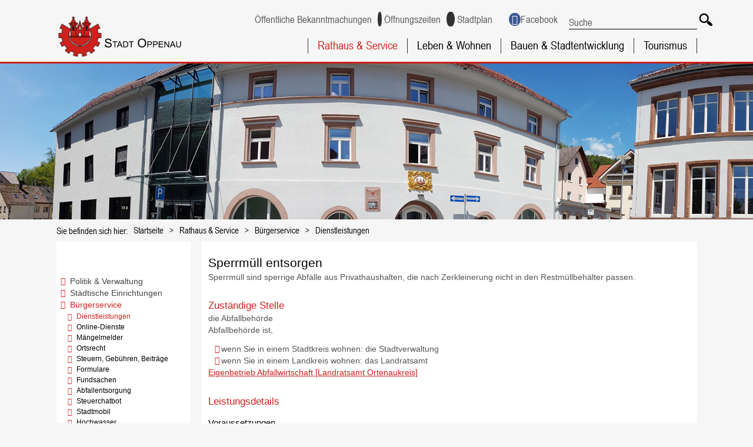

--- FILE ---
content_type: text/html;charset=UTF-8
request_url: https://www.oppenau.de/-/1728552/sperrmuell-entsorgen/vbid443
body_size: 42318
content:
<!DOCTYPE HTML>
<!--[if lt IE 7]><html lang="de" dir="ltr" class="no-js lt-ie9 lt-ie8 lt-ie7 ie6"> <![endif]-->
<!--[if IE 7]><html lang="de" dir="ltr" class="no-js lt-ie9 lt-ie8 ie7"> <![endif]-->
<!--[if IE 8]><html lang="de" dir="ltr" class="no-js lt-ie9 ie8"> <![endif]-->
<!--[if IE 9]><html lang="de" dir="ltr" class="no-js lt-ie10 ie9"> <![endif]-->
<!--[if gt IE 8]><!--><html lang="de" dir="ltr"> <!--<![endif]-->
<head>
<meta charset="UTF-8">
<meta name="viewport" content="width=device-width, initial-scale=1.0">
<meta name="generator" content="dvv-Mastertemplates 24.2.0.1-RELEASE">
<meta name="description" content="Stadt Oppenau Sperrmüll sind sperrige Abfälle aus Privathaushalten, die nach Zerkleinerung nicht in den Restmüllbehälter passen.">
<meta name="author" content="Stadt Oppenau">
<meta name="og:title" content="Dienstleistungen">
<meta name="og:description" content="Stadt Oppenau Sperrmüll sind sperrige Abfälle aus Privathaushalten, die nach Zerkleinerung nicht in den Restmüllbehälter passen.">
<meta name="og:type" content="website">
<meta name="og:locale" content="de">
<meta name="og:url" content="https://www.oppenau.de/startseite/rathaus+_+service/dienstleistungen.html">
<meta name="geo.placename" content="Rathausplatz 1, 77728 Oppenau, Deutschland">
<meta name="geo.region" content="DE-BW">
<meta name="geo.position" content="48.7296534;7.9007258">
<meta name="ICBM" content="48.7296534,7.9007258">
<meta name="robots" content="index, follow">
<title>Dienstleistungen | Stadt Oppenau Sperrmüll entsorgen</title>
<link rel="shortcut icon" href="/site/oppenau/resourceCached/24.2.0/img/favicon.ico">
<link href="/common/js/jQuery/jquery-ui-themes/1.13.2/base/jquery-ui.min.css" rel="stylesheet" type="text/css">
<link href="/common/js/jQuery/external/bxSlider/jquery.bxslider.css" rel="stylesheet" type="text/css">
<link href="/site/oppenau/resourceCached/24.2.0/css/master.css" rel="stylesheet" type="text/css">
<link href="/site/oppenau/resourceCached/24.2.0/css/dvv-calendar.css" rel="stylesheet" type="text/css">
<link href="/site/oppenau/resourceCached/24.2.0/css/font-awesome-animation.css" rel="stylesheet" type="text/css">
<link href="/site/oppenau/resourceCached/24.2.0/js/bxslider/jquery.bxslider.css" rel="stylesheet" type="text/css">
<link href="/common/fontawesome/css/font-awesome.min.css" rel="stylesheet" type="text/css">
<script src="https://www.oppenau.de/ccm19os/os19ccm/public/index.php/app.js?apiKey=216f0c776c1672b079729b8656a90906b7b38ff01c775031&amp;domain=8374f9e" referrerpolicy="origin"></script>
<script src="/common/js/jQuery/3.6.4/jquery.min.js"></script>
<script src="/common/js/jQuery/external/hoverIntent/jquery.hoverIntent.min.js"></script>
<script src="/common/js/jQuery/external/touchwipe/jquery.touchwipe.min.js"></script>
<script src="/common/js/jQuery/external/superfish/js/superfish.min.js"></script>
<script src="/common/js/jQuery/external/bxSlider/jquery.bxslider.min.js"></script>
<script src="/common/js/jQuery/external/equalheights/jquery.equalheights.js"></script>
<script src="/common/js/jQuery/external/cycle/jquery.cycle.all.js"></script>
<script src="/common/js/jQuery/jquery-ui/1.13.2_k1/jquery-ui.min.js"></script>
<script src="/common/js/jQuery/external/dvvUiDisclosure/disclosure.min.js"></script>
<script src="/site/oppenau/resourceCached/24.2.0/mergedScript_de.js"></script>
<script src="/site/oppenau/resourceCached/24.2.0/js/jquery.meanmenu.min.js"></script>
<script src="/site/oppenau/resourceCached/24.2.0/js/jquery.easing.1.3.js"></script>
<script src="/site/oppenau/resourceCached/24.2.0/js/jquery.matchHeight.js"></script>
<script src="/site/oppenau/resourceCached/24.2.0/js/bxslider/jquery.bxslider.min.js"></script>
<script src="/site/oppenau/resourceCached/24.2.0/js/jquery.scrollToTop.min.js"></script>
<script src="/site/oppenau/resourceCached/24.2.0/js/jquery-ui2.min.js"></script>
<script defer src="/site/oppenau/resourceCached/24.2.0/search-autocomplete/autocomplete.js"></script>
<script>
jQuery.noConflict();
jQuery(function(){jQuery('.basecontent-html-editor ul.sf-menu').superfish({ delay: 1800}); });
jQuery(function(){jQuery('#nav-top ul').superfish({ delay: 1800}); });
jQuery(document).ready(function(){jQuery('#header nav.ym-hlist').meanmenu({meanScreenWidth:'1100'}); });
jQuery(function(){jQuery('.bxslider').bxSlider({ auto: true, pause: 7000, autoHover: true, easing: 'easeInCubic', speed: 2000 });});
jQuery(function(){jQuery('.slideBox').bxSlider({ auto: true, pause: 5000, autoHover: true, mode: 'fade', controls: 'false', slideSelector: 'div', speed: 3000 });});
jQuery(function(){jQuery('#toTop').scrollToTop(1000);});
jQuery(function(){jQuery('.accordion .pm-topnews').accordion({header:'.pm-head',heightStyle:'content',clearStyle:true}); });
jQuery(function(){jQuery('.accordion .pm-topnews').accordion2({header:'.pm-head',heightStyle:'content',clearStyle:true}); });
jQuery(function(){jQuery('.presse-uebersicht').accordion2({header:'.pm-head',heightStyle:'content',clearStyle:true}); });
jQuery(function () {
    jQuery('.pbsearch-autocomplete').pbsearch_autocomplete({
        url: '/site/oppenau/search-autocomplete/1728552/index.html',
        delay: 300,
        maxTerms: 5,
        minLength: 3,
        rows: 20,
        avoidParallelRequests: true
    });
});
jQuery(document).ready(function(){
jQuery('#col_1819759').cycle({fx: 'fade', speed: 2000, timeout: 7000});
});
</script>
<link href="/site/oppenau/resourceCached/24.2.0/service-bw/css/sbw.css" rel="stylesheet" type="text/css">
<link href="/site/oppenau/resourceCached/24.2.0/css/custom.css" rel="stylesheet" type="text/css">
<link href="/site/oppenau/resourceCached/24.2.0/css/mobile.css" rel="stylesheet" type="text/css">
<link href="/site/oppenau/resourceCached/24.2.0/css/stage.css" rel="stylesheet" type="text/css">
</head>
<body id="node1728552" class="knot_1739263 verfahren-detail body_node level3 id-home1722971">
<div id="loginout">
</div>
	<header id="header">

	<!-- top-custom.vm start -->
<div class="ym-grid ym-noprint ym-wrapper">
	<ul class="ym-skiplinks">
		<li><a class="ym-skip" href="#nav-top">Gehe zum Navigationsbereich</a></li>
		<li><a class="ym-skip" href="#content">Gehe zum Inhalt</a></li>
	</ul>
</div>
<div class="ym-g100 firstTop">

	<div class="ym-wrapper test">

		<div class="ym-g20 logo ym-gl">
			<div class="logoTop">
				<a href="/startseite.html" title="zur Startseite von www.oppenau.de" aria-label="Zur Startseite der Stadt Oppenau">
					<img src="/site/oppenau/resourceCached/24.2.0/img/my_logo.svg" class="Logo" alt="Logo: Stadt Oppenau (Link zur Startseite)">
				</a>
			</div>
		</div>
		<div class="ym-g20 ym-gr topsearch">
<div id="quicksearch" class="quicksearchdiv">
    <form action="/site/oppenau/search/1722971/index.html" class="quicksearch noprint" method="GET" role="search" aria-label="Suche">
                <input type="hidden" name="quicksearch" value="true">
        <div class="nowrap">
            <input  type="search" name="query" id="qs_query"
                                        class="quicksearchtext pbsearch-autocomplete"
                                        value="Suche"
                                        onFocus="if(this.value == this.defaultValue){this.value = '';}"
                                        aria-label="Suche">
            <button class="quicksearchimg" type="submit" aria-label="Suche starten">
				<img src="/site/oppenau/resourceCached/24.2.0/img/links/button-search.png" alt="Suche starten">
		    </button>
        </div>
    </form>
</div>
		</div>
		<nav class="ym-g60 ym-gr top-flinksIcons" aria-label="Servicenavigation">
			<ul>







			<li><a href="/site/oppenau/node/3076407/index.html" title="zu den &ouml;ffentlichen Bekanntmachungen"><i class="fa fa-bullhorn circle"></i>&Ouml;ffentliche Bekanntmachungen</a></li>
			<li><a href="/site/oppenau/node/1728588/index.html" title="zu den &Ouml;ffnungszeiten der Stadt Oppenau"><i class="fa fa-clock-o circle"></i>&Ouml;ffnungszeiten</a></li>
			<li><a href="/site/oppenau/node/1732404/index.html" title="zum Stadtplan der Stadt Oppenau"><i class="fa fa-info circle"></i>Stadtplan</a></li>

			<li>

					<a class="fa fa-facebook circle" href="https://de-de.facebook.com/StadtOppenau/" rel="external noopener" target="_blank" title="zum Facebook-Auftritt der Stadt Oppenau">Facebook</a>


			</li>

			</ul>
		</nav>




	</div>
</div>
<div class="LogoNavi ym-g100" style="clear:right;">
	<div class="ym-wrapper">
		<div class="ym-g100 topnav">


	  		<nav class="ym-hlist" id="nav-top" aria-label="Hauptnavigation">
									<ul class="ym-vlist nav_1722971 ebene1">
 <li class="nav_1739263 ebene1 hasChild currentParent child_1"><a href="/startseite/rathaus+_+service.html">Rathaus &amp; Service</a>
  <ul class="nav_1739263 ebene2">
   <li class="nav_1739273 ebene2 hasChild child_1"><a href="/startseite/rathaus+_+service/stadtverwaltung.html">Politik &amp; Verwaltung</a>
    <ul class="nav_1739273 ebene3">
     <li class="nav_1728306 ebene3 child_1"><a href="/startseite/rathaus+_+service/buergermeister.html">Bürgermeister</a></li>
     <li class="nav_1786871 ebene3 hasChild child_2"><a href="/startseite/rathaus+_+service/stadtverwaltung.html">Stadtverwaltung</a>
      <ul class="nav_1786871 ebene4">
       <li class="nav_1727147 ebene4 child_1"><a href="/startseite/rathaus+_+service/rathausteam.html">Rathausteam</a></li>
       <li class="nav_1728649 ebene4 child_2"><a href="/startseite/rathaus+_+service/aemterliste.html">Ämterliste</a></li>
      </ul></li>
     <li class="nav_1728207 ebene3 child_3"><a href="/startseite/rathaus+_+service/gemeinderat.html">Gemeinderat</a></li>
     <li class="nav_1739313 ebene3 child_4"><a href="/startseite/rathaus+_+service/ortschaftsraete.html">Ortschaftsräte</a></li>
     <li class="nav_1739323 ebene3 child_5"><a href="/startseite/rathaus+_+service/ratsinformationssystem.html">Ratsinformationssystem</a></li>
     <li class="nav_1739333 ebene3 child_6"><a href="/startseite/rathaus+_+service/finanzen.html">Finanzen</a></li>
     <li class="nav_1728193 ebene3 child_7"><a href="/startseite/rathaus+_+service/stellenausschreibungen.html">Stellenausschreibungen</a></li>
     <li class="nav_1728588 ebene3 child_8"><a href="/startseite/rathaus+_+service/oeffnungszeiten.html">Öffnungszeiten</a></li>
    </ul></li>
   <li class="nav_1739363 ebene2 hasChild child_2"><a href="/1739363.html">Städtische Einrichtungen</a>
    <ul class="nav_1739363 ebene3">
     <li class="nav_1739373 ebene3 child_9"><a href="/startseite/rathaus+_+service/abwasser.html">Abwasserbeseitigung</a></li>
     <li class="nav_1739383 ebene3 child_2"><a href="/startseite/rathaus+_+service/wasser.html">Wasserversorgung</a></li>
     <li class="nav_2432660 ebene3 child_3"><a href="/startseite/rathaus+_+service/fernwaermeversorgung.html">Fernwärmeversorgung</a></li>
     <li class="nav_1739403 ebene3 child_4"><a href="/startseite/rathaus+_+service/freizeitbad.html">Freizeitbad</a></li>
     <li class="nav_1739413 ebene3 child_5"><a href="/startseite/rathaus+_+service/guenter-bimmerle-halle.html">Günter-Bimmerle-Halle</a></li>
     <li class="nav_1739423 ebene3 child_6"><a href="/startseite/rathaus+_+service/bauhof.html">Bauhof</a></li>
     <li class="nav_1739433 ebene3 child_7"><a href="/startseite/rathaus+_+service/forstbetrieb.html">Forstbetrieb</a></li>
     <li class="nav_1728503 ebene3 child_8"><a href="/startseite/rathaus+_+service/feuerwehr.html">Feuerwehr</a></li>
     <li class="nav_1789468 ebene3 child_9"><a href="/startseite/rathaus+_+service/museum.html">Heimatmuseum</a></li>
     <li class="nav_2098726 ebene3 child_10"><a href="/startseite/rathaus+_+service/grillhuette.html">Grillhütte Kleinebene</a></li>
    </ul></li>
   <li class="nav_1739463 ebene2 hasChild currentParent child_3"><a href="/startseite/rathaus+_+service/buergerservice.html">Bürgerservice</a>
    <ul class="nav_1739463 ebene3">
     <li class="nav_1728552 ebene3 current child_11"><a aria-current="page" class="active" href="/startseite/rathaus+_+service/dienstleistungen.html">Dienstleistungen</a></li>
     <li class="nav_2831506 ebene3 child_2"><a href="/startseite/rathaus+_+service/online-dienste.html">Online-Dienste</a></li>
     <li class="nav_1728720 ebene3 child_3"><a href="/startseite/rathaus+_+service/maengelmelder.html">Mängelmelder</a></li>
     <li class="nav_1739473 ebene3 child_4"><a href="/startseite/rathaus+_+service/ortsrecht.html">Ortsrecht</a></li>
     <li class="nav_1739483 ebene3 child_5"><a href="/startseite/rathaus+_+service/steuern_+gebuehren_+beitraege.html">Steuern, Gebühren, Beiträge</a></li>
     <li class="nav_1789886 ebene3 child_6"><a href="/startseite/rathaus+_+service/formulare.html">Formulare</a></li>
     <li class="nav_1789954 ebene3 child_7"><a href="/startseite/rathaus+_+service/fundsachen.html">Fundsachen</a></li>
     <li class="nav_1739543 ebene3 child_8"><a href="/startseite/rathaus+_+service/abfallentsorgung.html">Abfallentsorgung</a></li>
     <li class="nav_1839717 ebene3 child_9"><a href="/1839717.html">Steuerchatbot</a></li>
     <li class="nav_2266722 ebene3 child_10"><a href="/startseite/rathaus+_+service/stadtmobil.html">Stadtmobil</a></li>
     <li class="nav_2858912 ebene3 child_11"><a href="/startseite/rathaus+_+service/hochwasser.html">Hochwasser</a></li>
     <li class="nav_3221209 ebene3 child_12"><a href="/startseite/rathaus+_+service/de-minimis.html">De-Minimis</a></li>
    </ul></li>
   <li class="nav_1739563 ebene2 hasChild child_4"><a href="/startseite/rathaus+_+service/pressemitteilungen.html">Aktuelles</a>
    <ul class="nav_1739563 ebene3">
     <li class="nav_1727155 ebene3 child_13"><a href="/startseite/rathaus+_+service/pressemitteilungen.html">Pressemitteilungen</a></li>
     <li class="nav_1728174 ebene3 child_2"><a href="/startseite/rathaus+_+service/verkuendblatt.html">Verkündblatt</a></li>
     <li class="nav_2412907 ebene3 child_3"><a href="/startseite/rathaus+_+service/jahresrueckblick.html">Jahresrückblick</a></li>
     <li class="nav_2832846 ebene3 child_4"><a href="/startseite/rathaus+_+service/stadt-chronik+oppenau.html">Stadt-Chronik Oppenau </a></li>
     <li class="nav_3141439 ebene3 child_5"><a href="/startseite/rathaus+_+service/buergerinformationsbroschuere.html">Bürgerinformationsbroschüre</a></li>
    </ul></li>
  </ul></li>
 <li class="nav_1728873 ebene1 hasChild child_2"><a href="/1739603.html">Leben &amp; Wohnen</a>
  <ul class="nav_1728873 ebene2">
   <li class="nav_1739603 ebene2 hasChild child_5"><a href="/1739603.html">Stadt &amp; Info</a>
    <ul class="nav_1739603 ebene3">
     <li class="nav_1739623 ebene3 child_6"><a href="/startseite/leben+_+wohnen/zahlen.html">Zahlen - Daten - Fakten</a></li>
     <li class="nav_1739633 ebene3 child_2"><a href="/1739633.html">Stadtgeschichte</a></li>
     <li class="nav_1739643 ebene3 child_3"><a href="/startseite/leben+_+wohnen/stadtteile.html">Stadtteile</a></li>
     <li class="nav_1739653 ebene3 child_4"><a href="/startseite/leben+_+wohnen/film.html">Videos</a></li>
     <li class="nav_1732404 ebene3 child_5"><a href="/startseite/leben+_+wohnen/anreise.html">Anreise</a></li>
     <li class="nav_1739713 ebene3 child_6"><a href="/1739713.html">Albert-Bieser-Stiftung</a></li>
     <li class="nav_298550 ebene3 child_7"><a href="/startseite/leben+_+wohnen/geschichte.html">Geschichte</a></li>
     <li class="nav_2878072 ebene3 child_8"><a href="/startseite/leben+_+wohnen/staedtepartnerschaft.html">Städtepartnerschaft</a></li>
    </ul></li>
   <li class="nav_1730986 ebene2 hasChild child_2"><a href="/1730986.html">Bildung &amp; Soziales</a>
    <ul class="nav_1730986 ebene3">
     <li class="nav_1731023 ebene3 hasChild child_9"><a href="https://www.franz-rapp-schule.de/" rel="external noopener" target="_blank" title="zur Website der Franz-Rapp-Schule Oppenau">Franz-Rapp-Schule</a>
      <ul class="nav_1731023 ebene4">
       <li class="nav_3085980 ebene4 child_3"><a href="/startseite/leben+_+wohnen/ganztagsbetreuung+ab+dem+schuljahr+2026_2027.html">Planungen zur Ganztagsbetreuung ab dem Schuljahr 2026/2027</a></li>
      </ul></li>
     <li class="nav_1731029 ebene3 child_2"><a href="/startseite/leben+_+wohnen/kindergarten.html">Kindergarten</a></li>
     <li class="nav_2177456 ebene3 hasChild child_3"><a href="/startseite/leben+_+wohnen/kindertagespflege.html">Kindertagespflege</a>
      <ul class="nav_2177456 ebene4">
       <li class="nav_2858727 ebene4 child_2"><a href="/startseite/leben+_+wohnen/platzpauchale+fuer+tageseltern.html">Platzpauchale für Tageseltern</a></li>
      </ul></li>
     <li class="nav_2165756 ebene3 hasChild child_4"><a href="/startseite/leben+_+wohnen/vielfaltleben.html">Jugend, Familie und Senioren</a>
      <ul class="nav_2165756 ebene4">
       <li class="nav_2550864 ebene4 child_2"><a href="/startseite/leben+_+wohnen/kommunale+inklusionsvermittlung.html">Kommunale Inklusionsvermittlung</a></li>
      </ul></li>
     <li class="nav_1739693 ebene3 child_5"><a href="/startseite/leben+_+wohnen/gesundheit+_+pflege.html">Gesundheit &amp; Pflege</a></li>
     <li class="nav_1731077 ebene3 child_6"><a href="/startseite/leben+_+wohnen/betreutes+wohnen.html">Betreutes Wohnen</a></li>
     <li class="nav_1731045 ebene3 child_7"><a href="/startseite/leben+_+wohnen/kirchen.html">Kirchen</a></li>
     <li class="nav_1731129 ebene3 child_8"><a href="/1731129.html">Bücherei</a></li>
     <li class="nav_1731102 ebene3 child_9"><a href="/1731102.html">Babysittervermittlung</a></li>
     <li class="nav_1731112 ebene3 child_10"><a href="/startseite/leben+_+wohnen/kleiderkammer.html">Kleiderkammer</a></li>
     <li class="nav_2826730 ebene3 child_11"><a href="/startseite/leben+_+wohnen/blutspendetermine.html">Blutspendetermine</a></li>
     <li class="nav_2838302 ebene3 child_12"><a href="/startseite/leben+_+wohnen/sternsingeraktion+2024.html">Sternsingeraktion 2024</a></li>
    </ul></li>
   <li class="nav_1739723 ebene2 hasChild child_3"><a href="/startseite/leben+_+wohnen/freizeit+_+kultur.html">Freizeit &amp; Kultur</a>
    <ul class="nav_1739723 ebene3">
     <li class="nav_1739733 ebene3 child_13"><a href="https://oppenau.ortenaukultur.de?kid=1454" rel="external noopener" target="_blank" title="zu den Veranstaltungen Ortenaukultur">Veranstaltungskalender</a></li>
     <li class="nav_1790647 ebene3 child_2"><a href="/1790647.html">Freizeitbad</a></li>
     <li class="nav_1790648 ebene3 child_3"><a href="/1790648.html">Günter-Bimmerle-Halle</a></li>
     <li class="nav_1790660 ebene3 child_4"><a href="/1790660.html">Heimatmuseum</a></li>
     <li class="nav_2067936 ebene3 child_5"><a href="/startseite/leben+_+wohnen/museum+auf+der+strasse.html">Museum auf der Straße</a></li>
     <li class="nav_1729627 ebene3 child_6"><a href="/startseite/leben+_+wohnen/vereine.html">Vereine</a></li>
     <li class="nav_1791011 ebene3 child_7"><a href="/startseite/leben+_+wohnen/stadtfest.html">Stadtfest</a></li>
     <li class="nav_2858316 ebene3 child_8"><a href="/startseite/leben+_+wohnen/ostermarkt.html">Ostermarkt</a></li>
     <li class="nav_1791102 ebene3 child_9"><a href="/startseite/leben+_+wohnen/kulturelles+oppenau.html">Kulturelles Oppenau</a></li>
     <li class="nav_1739823 ebene3 child_10"><a href="/startseite/leben+_+wohnen/maerkte.html">Märkte</a></li>
     <li class="nav_2494972 ebene3 child_11"><a href="/startseite/leben+_+wohnen/oppenau-taxi.html">Oppenau-Taxi</a></li>
     <li class="nav_2620871 ebene3 child_12"><a href="/startseite/leben+_+wohnen/www_vhs-ortenau_de_kontakt_autowert-cmx59edf4ea75bcc.html">VHS</a></li>
     <li class="nav_2705312 ebene3 child_13"><a href="/startseite/leben+_+wohnen/kinderferienprogramm.html">Kinderferienprogramm</a></li>
     <li class="nav_2899763 ebene3 child_14"><a href="/2899763.html">Stadtradeln</a></li>
    </ul></li>
  </ul></li>
 <li class="nav_1739833 ebene1 hasChild child_3"><a href="/startseite/bauen+_+stadtentwicklung.html">Bauen &amp; Stadtentwicklung</a>
  <ul class="nav_1739833 ebene2">
   <li class="nav_1739843 ebene2 hasChild child_4"><a href="/startseite/bauen+_+stadtentwicklung/planen+_+bauen.html">Planen &amp; Bauen</a>
    <ul class="nav_1739843 ebene3">
     <li class="nav_1739853 ebene3 child_15"><a href="/startseite/bauen+_+stadtentwicklung/gemeindeverwaltungsverband.html">Gemeindeverwaltungsverband</a></li>
     <li class="nav_2482492 ebene3 child_2"><a href="/startseite/bauen+_+stadtentwicklung/flaechennutzungsplan.html">Flächennutzungsplan</a></li>
     <li class="nav_1739873 ebene3 child_3"><a href="/startseite/bauen+_+stadtentwicklung/bebauungsplaene.html">Bebauungspläne</a></li>
     <li class="nav_2582219 ebene3 child_4"><a href="/startseite/bauen+_+stadtentwicklung/laufende_planungsverfahren.html">Laufende Planungsverfahren</a></li>
     <li class="nav_2461601 ebene3 child_5"><a href="/startseite/bauen+_+stadtentwicklung/baugebiet_farn_sued.html">Baugebiet Farn Süd</a></li>
     <li class="nav_2501217 ebene3 child_6"><a href="/startseite/bauen+_+stadtentwicklung/baugenehmigung.html">Baugenehmigung</a></li>
     <li class="nav_2482523 ebene3 child_7"><a href="/startseite/bauen+_+stadtentwicklung/altlastenkataster.html">Altlastenkataster</a></li>
     <li class="nav_1791598 ebene3 child_8"><a href="/startseite/bauen+_+stadtentwicklung/klimaschutzinitiative.html">Klimaschutzinitiative</a></li>
    </ul></li>
   <li class="nav_1739893 ebene2 hasChild child_2"><a href="/startseite/bauen+_+stadtentwicklung/bauprojekte+stadt+oppenau.html">Projekte</a>
    <ul class="nav_1739893 ebene3">
     <li class="nav_1739903 ebene3 child_9"><a href="/startseite/bauen+_+stadtentwicklung/bauausschreibungen.html">Bauausschreibungen</a></li>
     <li class="nav_1739913 ebene3 child_2"><a href="/startseite/bauen+_+stadtentwicklung/bauprojekte+stadt+oppenau.html">Bauprojekte Stadt Oppenau</a></li>
     <li class="nav_1739923 ebene3 child_3"><a href="/startseite/bauen+_+stadtentwicklung/glasfaser.html">Glasfaser</a></li>
     <li class="nav_1739933 ebene3 child_4"><a href="/startseite/bauen+_+stadtentwicklung/waermeversorgung.html">Fernwärmeausbau</a></li>
     <li class="nav_2494982 ebene3 child_5"><a href="/startseite/bauen+_+stadtentwicklung/sanierungsgebiet+_stadtkern+ii_.html">Sanierungsgebiet "Stadtkern II"</a></li>
    </ul></li>
   <li class="nav_1739943 ebene2 hasChild child_3"><a href="/startseite/bauen+_+stadtentwicklung/wirtschaft.html">Wirtschaft</a>
    <ul class="nav_1739943 ebene3">
     <li class="nav_1731665 ebene3 child_6"><a href="/startseite/bauen+_+stadtentwicklung/forstwirtschaft.html">Forstwirtschaft</a></li>
     <li class="nav_1739973 ebene3 child_2"><a href="/startseite/bauen+_+stadtentwicklung/handels-+und+gewerbeverein.html">Handels- und Gewerbeverein</a></li>
     <li class="nav_435581 ebene3 hasChild child_3"><a href="/435581.html">Stadtmarketing</a>
      <ul class="nav_435581 ebene4">
       <li class="nav_507195 ebene4 child_2"><a href="/startseite/bauen+_+stadtentwicklung/arbeitskreise.html">Arbeitskreise</a></li>
       <li class="nav_435594 ebene4 child_2"><a href="/435594.html">Presse</a></li>
      </ul></li>
     <li class="nav_3335724 ebene3 child_4"><a href="/3335724.html">nectanet</a></li>
    </ul></li>
  </ul></li>
 <li class="nav_1731695 ebene1 child_4"><a href="https://www.renchtal-tourismus.de" rel="external noopener" target="_blank" title="Renchtal Tourismus">Tourismus</a></li>
</ul>
					  		</nav>


		</div>
	</div>
</div>
<div class="headerimg">


		  		  <div class="optionalesDiv topSlot">
		  <a id="anker1819758"></a><div class="composedcontent-dvv-row subcolumns linearize-level-2 slideshowNeu" id="row_1819758">
  <div id="id1819759" class="ym-g100">
    <div class="subcl"><a id="anker1819759"></a><div class="composedcontent-dvv-column2 subrows" id="col_1819759">
   <div id="id1819760" class="c100l">
    <div><a id="anker1819760"></a>
      <article class="composedcontent-dvv-box boxborder block_1819760" id="cc_1819760">
        <div id="boxid1819778" class="boxChild"><figure class="basecontent-image image" id="anker1819778"><div class='image-inner' id='img_1819778'><img alt="links ist das Rathaus zu sehen und rechts das alte Schulhaus" src="/site/oppenau/get/params_E-1283524111/1819778/Rathaus.jpg" title="Stadtmitte von Oppenau "></div></figure></div>
      </article>
    </div>
  </div>
</div></div>
  </div>
</div>
		  </div>
</div>
<div class="ym-wrapper"></div>
<nav class="wayhome noprint ym-wrapper" aria-label="breadcrumb">
  Sie befinden sich hier: <ol class="wayhome">
<li class="nav_1722971"><a href="/startseite.html">Startseite</a></li>
<li class="nav_1739263"><a href="/startseite/rathaus+_+service.html">Rathaus &amp; Service</a></li>
<li class="nav_1739463"><a href="/startseite/rathaus+_+service/buergerservice.html">B&uuml;rgerservice</a></li>
<li class="nav_1728552 current"><a aria-current="page" class="active" href="/startseite/rathaus+_+service/dienstleistungen.html">Dienstleistungen</a></li>
</ol>
</nav>
<!-- top-custom.vm end -->
	</header>





	<div id="main" class="ym-clearfix" role="main">
	  <div class="ym-wrapper">



		<div class="ym-column">


		  <div class="ym-col1">
			<div class="ym-cbox">
<nav class="nav-outer">
<nav class="ym-vlist ym-noprint" aria-label="Subnavigation">

	<ul class="ym-vlist nav_1739263 ebene2">
 <li class="nav_1739273 ebene2 hasChild child_1"><a href="/startseite/rathaus+_+service/stadtverwaltung.html">Politik &amp; Verwaltung</a></li>
 <li class="nav_1739363 ebene2 hasChild child_2"><a href="/1739363.html">Städtische Einrichtungen</a></li>
 <li class="nav_1739463 ebene2 hasChild currentParent child_3"><a href="/startseite/rathaus+_+service/buergerservice.html">Bürgerservice</a>
  <ul class="nav_1739463 ebene3">
   <li class="nav_1728552 ebene3 current child_1"><a aria-current="page" class="active" href="/startseite/rathaus+_+service/dienstleistungen.html">Dienstleistungen</a></li>
   <li class="nav_2831506 ebene3 child_2"><a href="/startseite/rathaus+_+service/online-dienste.html">Online-Dienste</a></li>
   <li class="nav_1728720 ebene3 child_3"><a href="/startseite/rathaus+_+service/maengelmelder.html">Mängelmelder</a></li>
   <li class="nav_1739473 ebene3 child_4"><a href="/startseite/rathaus+_+service/ortsrecht.html">Ortsrecht</a></li>
   <li class="nav_1739483 ebene3 child_5"><a href="/startseite/rathaus+_+service/steuern_+gebuehren_+beitraege.html">Steuern, Gebühren, Beiträge</a></li>
   <li class="nav_1789886 ebene3 child_6"><a href="/startseite/rathaus+_+service/formulare.html">Formulare</a></li>
   <li class="nav_1789954 ebene3 child_7"><a href="/startseite/rathaus+_+service/fundsachen.html">Fundsachen</a></li>
   <li class="nav_1739543 ebene3 child_8"><a href="/startseite/rathaus+_+service/abfallentsorgung.html">Abfallentsorgung</a></li>
   <li class="nav_1839717 ebene3 child_9"><a href="/1839717.html">Steuerchatbot</a></li>
   <li class="nav_2266722 ebene3 child_10"><a href="/startseite/rathaus+_+service/stadtmobil.html">Stadtmobil</a></li>
   <li class="nav_2858912 ebene3 child_11"><a href="/startseite/rathaus+_+service/hochwasser.html">Hochwasser</a></li>
   <li class="nav_3221209 ebene3 child_12"><a href="/startseite/rathaus+_+service/de-minimis.html">De-Minimis</a></li>
  </ul></li>
 <li class="nav_1739563 ebene2 hasChild child_4"><a href="/startseite/rathaus+_+service/pressemitteilungen.html">Aktuelles</a></li>
</ul>
</nav>
</nav>

			  			</div>
		  </div>
		  			<div class="ym-col2 ym-col2wide">
		  			  <div class="ym-cbox">
				<!-- content-custom.vm start -->
<a id="pageTop"></a>
<section id="content">

    <!-- url_module = /service-bw/index.vm -->
<div class="verfahren">
                        <strong class="modul">Leistungen</strong>

                    <div aria-label="Register" class="folderRegister ym-noprint ui-widget" role="navigation">  <a class="ym-skiplinks" href="#rb1end">Alphabetisches Register überspringen</a>  <span class="ui-corner-all ui-state-default"><a class="aktiv padMe" href="/,(ankerA)/startseite/rathaus+_+service/dienstleistungen.html#ankerA" title="Buchstabe A">A</a></span>  <span class="ui-corner-all ui-state-default"><a class="aktiv padMe" href="/,(ankerB)/startseite/rathaus+_+service/dienstleistungen.html#ankerB" title="Buchstabe B">B</a></span>  <span class="ui-corner-all ui-state-default"><a class="aktiv padMe" href="/,(ankerC)/startseite/rathaus+_+service/dienstleistungen.html#ankerC" title="Buchstabe C">C</a></span>  <span class="ui-corner-all ui-state-default"><a class="aktiv padMe" href="/,(ankerD)/startseite/rathaus+_+service/dienstleistungen.html#ankerD" title="Buchstabe D">D</a></span>  <span class="ui-corner-all ui-state-default"><a class="aktiv padMe" href="/,(ankerE)/startseite/rathaus+_+service/dienstleistungen.html#ankerE" title="Buchstabe E">E</a></span>  <span class="ui-corner-all ui-state-default"><a class="aktiv padMe" href="/,(ankerF)/startseite/rathaus+_+service/dienstleistungen.html#ankerF" title="Buchstabe F">F</a></span>  <span class="ui-corner-all ui-state-default"><a class="aktiv padMe" href="/,(ankerG)/startseite/rathaus+_+service/dienstleistungen.html#ankerG" title="Buchstabe G">G</a></span>  <span class="ui-corner-all ui-state-default"><a class="aktiv padMe" href="/,(ankerH)/startseite/rathaus+_+service/dienstleistungen.html#ankerH" title="Buchstabe H">H</a></span>  <span class="ui-corner-all ui-state-default"><a class="aktiv padMe" href="/,(ankerI)/startseite/rathaus+_+service/dienstleistungen.html#ankerI" title="Buchstabe I">I</a></span>  <span class="ui-corner-all ui-state-default"><a class="aktiv padMe" href="/,(ankerJ)/startseite/rathaus+_+service/dienstleistungen.html#ankerJ" title="Buchstabe J">J</a></span>  <span class="ui-corner-all ui-state-default"><a class="aktiv padMe" href="/,(ankerK)/startseite/rathaus+_+service/dienstleistungen.html#ankerK" title="Buchstabe K">K</a></span>  <span class="ui-corner-all ui-state-default"><a class="aktiv padMe" href="/,(ankerL)/startseite/rathaus+_+service/dienstleistungen.html#ankerL" title="Buchstabe L">L</a></span>  <span class="ui-corner-all ui-state-default"><a class="aktiv padMe" href="/,(ankerM)/startseite/rathaus+_+service/dienstleistungen.html#ankerM" title="Buchstabe M">M</a></span>  <span class="ui-corner-all ui-state-default"><a class="aktiv padMe" href="/,(ankerN)/startseite/rathaus+_+service/dienstleistungen.html#ankerN" title="Buchstabe N">N</a></span>  <span class="ui-corner-all ui-state-default"><a class="aktiv padMe" href="/,(ankerO)/startseite/rathaus+_+service/dienstleistungen.html#ankerO" title="Buchstabe O">O</a></span>  <span class="ui-corner-all ui-state-default"><a class="aktiv padMe" href="/,(ankerP)/startseite/rathaus+_+service/dienstleistungen.html#ankerP" title="Buchstabe P">P</a></span>  <span class="ui-corner-all ui-state-default"><a class="aktiv padMe" href="/,(ankerQ)/startseite/rathaus+_+service/dienstleistungen.html#ankerQ" title="Buchstabe Q">Q</a></span>  <span class="ui-corner-all ui-state-default"><a class="aktiv padMe" href="/,(ankerR)/startseite/rathaus+_+service/dienstleistungen.html#ankerR" title="Buchstabe R">R</a></span>  <span class="ui-corner-all ui-state-default"><a class="aktiv padMe" href="/,(ankerS)/startseite/rathaus+_+service/dienstleistungen.html#ankerS" title="Buchstabe S">S</a></span>  <span class="ui-corner-all ui-state-default"><a class="aktiv padMe" href="/,(ankerT)/startseite/rathaus+_+service/dienstleistungen.html#ankerT" title="Buchstabe T">T</a></span>  <span class="ui-corner-all ui-state-default"><a class="aktiv padMe" href="/,(ankerU)/startseite/rathaus+_+service/dienstleistungen.html#ankerU" title="Buchstabe U">U</a></span>  <span class="ui-corner-all ui-state-default"><a class="aktiv padMe" href="/,(ankerV)/startseite/rathaus+_+service/dienstleistungen.html#ankerV" title="Buchstabe V">V</a></span>  <span class="ui-corner-all ui-state-default"><a class="aktiv padMe" href="/,(ankerW)/startseite/rathaus+_+service/dienstleistungen.html#ankerW" title="Buchstabe W">W</a></span>  <span class="ui-corner-all ui-state-default"><span aria-hidden="true" class="padMe ui-state-disabled">X</span></span>  <span class="ui-corner-all ui-state-default"><span aria-hidden="true" class="padMe ui-state-disabled">Y</span></span>  <span class="ui-corner-all ui-state-default"><a class="aktiv padMe" href="/,(ankerZ)/startseite/rathaus+_+service/dienstleistungen.html#ankerZ" title="Buchstabe Z">Z</a></span>  <a id="rb1end"></a></div>
                        <div class="leistungen leistungen-detail leistungen-detail-443"
     ><!-- id 443 | 1 --><a
        name="vb"></a>

        <h1 class="titel">Sperrmüll entsorgen</h1>
    <nav>
        <ul class="u-anchor-links"></ul>
    </nav>
            <div class="preamble section-text"><p>Sperrmüll sind sperrige Abfälle aus Privathaushalten, die nach Zerkleinerung nicht in den Restmüllbehälter passen.</p></div>
<div class="section section-zustaendigkeit">
        <h2>Zust&auml;ndige Stelle</h2>
                            <div class="section-text"><p>die Abfallbehörde</p>
<p>Abfallbehörde ist,</p>
<ul>
 <li>wenn Sie in einem Stadtkreis wohnen: die Stadtverwaltung</li>
 <li>wenn Sie in einem Landkreis wohnen: das Landratsamt</li>
</ul></div>
                <div class="stelle stelle-6028557">
            <a href="/-/rathaus+_+service/eigenbetrieb-abfallwirtschaft-landratsamt-ortenaukreis/oe6028557">
                Eigenbetrieb Abfallwirtschaft [Landratsamt Ortenaukreis]
            </a>
                                                            </div>
    </div>
    <div class="details">
        <h2>Leistungsdetails</h2>

        <div class="details-inner" data-heading-level="h3">

                        <div class="section section-voraussetungen"><h3>Voraussetzungen</h3><div class="section-text"><p>Bei Ihrem Abfall handelt es sich um Sperrmüll.</p>
<p>Auskunft darüber, welche Gegenstände Sie in Ihrem Stadt-/Landkreis als Sperrmüll entsorgen dürfen, erhalten Sie bei dem für Sie zuständigen Abfallwirtschaftsbetrieb.</p>
<p>Beispiele für Sperrmüll:</p>
<ul>
 <li>Betten, Matratzen, Polstermöbel</li>
 <li>Schrankteile, Tische, Stühle</li>
 <li>Spiegel, Koffer, Teppiche</li>
 <li>Gartenmöbel</li>
</ul>
<p>Achtung: Abfälle aus Renovierungen oder Umbau wie alte Fliesen oder Sanitärkeramik gehören nicht zum Sperrmüll. Diese müssen Sie als Bauschutt getrennt entsorgen.</p>
<p>Tapetenabfälle müssen Sie als Restabfall entsorgen.</p></div></div>
            <div class="section section-verfahrensablauf"><h3>Verfahrensablauf</h3><div class="section-text"><p>Informieren Sie sich bei der Verwaltung Ihres Stadt- oder Landkreises, welche Gegenstände Sie über den Sperrmüll entsorgen dürfen.</p>
<p><span class="sbw-langtext">Tipp: Einige Gemeinden und Stadt- und Landkreise verfügen über Recyclinghöfe oder Deponien. Bei diesen können Sie Sperrmüll preisgünstig selbst anliefern.</span></p>
<p>Die Stadt- und Landkreise geben Abfallkalender heraus. In diesen finden Sie die Abfuhrtermine und weitere Informationen über Sperrmüll und andere Abfallarten.<span class="sbw-langtext"> In den meisten Stadt- und Landkreisen erfolgt die Sperrmüllabfuhr auf Abruf.</span></p></div></div>
            <div class="section section-fristen"><h3>Fristen</h3><div class="section-text"><p>keine</p></div></div>
            <div class="section section-unterlagen"><h3>Erforderliche Unterlagen</h3><div class="section-text"><p>keine</p></div></div>
            <div class="section section-kosten"><h3>Kosten</h3><div class="section-text"><p>Die Kosten richten sich nach der kommunalen Gebührensatzung.</p>
<p>Erkundigen Sie sich bei der für Sie zuständigen Stelle.</p></div></div>
            <div class="section section-sonstiges"><h3>Hinweise</h3><div class="section-text"><p>Für Altholz, Altautos und <a title="Elektroschrott entsorgen" href="/-/dienstleistungen/vbid1887/mid1" rel="noopener noreferrer">Elektroschrott</a> gibt es eigene Regelungen zur getrennten Erfassung und Verwertung.</p></div></div>
        </div>
    </div>
    <div class="section section-rechtsgrundlage"><h3>Rechtsgrundlage</h3><div class="section-text"><p>die jeweilige örtliche Satzung</p></div></div>
    <div class="section section-freigabevermerk"><h3>Freigabevermerk</h3><div class="section-text"><p>23.10.2025 Umweltministerium Baden-Württemberg</p></div></div>
</div>
    </div>
<script>
   'use strict';function leistungenSearch(){let a=document.getElementsByClassName("leistungen");search(a,"leistungSearch")}function stichworteSearch(){let a=document.getElementsByClassName("stichworte");search(a,"stichwortSearch")}function formularSearch(){let a=document.getElementsByClassName("formulare");search(a,"formSearch")}function aemterListSearch(){let a=document.getElementsByClassName("lpUL");search(a,"aemterSearch")}
function searchReset(a,c){a.value="";"stichwortSearch"===c?stichworteSearch():"leistungSearch"===c?leistungenSearch():"formSearch"===c?formularSearch():"aemterSearch"===c&&(aemterListSearch(),location.reload())}
function search(a,c){let e=document.getElementById(c),g=e.value.toUpperCase();var d=!1;let k=document.getElementsByClassName("folderRegister").item(0);e.addEventListener("search",function(b){searchReset(e,c)});e.addEventListener("keypress",function(b){13===(b.which||b.key)&&b.preventDefault()});if("aemterSearch"===c)searchAemterList(a,g,d);else{let b=1;"leistungSearch"===c&&(b=0);for(b;b<a.length;b++){d=a[b].getElementsByTagName("li");let f=!1,h=!0;for(let l=0;l<d.length;l++){let m=d[l],n=m.getElementsByTagName("a")[0];
-1<(n.textContent||n.innerText).toUpperCase().indexOf(g)?h=m.hidden=!1:f=m.hidden=!0}a[b].parentElement.hidden=f&&h;d=a[b].parentElement.hidden}k.hidden=0<g.length&&d}}
function searchAemterList(a,c,e){const g=document.querySelector("nav:has(.pagination)");0>=c.length&&location.reload();for(let d=0;d<a.length;d++){const k=a[d].getElementsByTagName("li");for(let b=0;b<k.length;b++){let f=k[b],h=f.getElementsByTagName("a")[0];-1<(h.textContent||h.innerText).toUpperCase().indexOf(c)?(f.hidden=!1,e=!0):f.hidden=!0}}g.hidden=0<c.length&&e;jQuery("h2").each(function(){let d=jQuery(this);d.nextUntil("h2").filter("ul.lpUL li");jQuery(d).hide();jQuery(".lpAnker").hide()})}
;
</script>
</section>
<nav class="ym-g33 pageService" aria-label="Webseiten-Services">
	<ul>


		<li id="printpage" class="footer"><a href="/site/oppenau/print/1728552/Lde/index.html?vbid=443" title="Druckausgabe der Seite öffnen" target="_blank" aria-label="Druckausgabe der Seite öffnen"><i class="fa fa-print"></i></a></li>
		<li id="sendpage" class="footer"><a href="/site/oppenau/recommend/1728552/Lde/index.html?vbid=443" title="Seite empfehlen - Formular öffnen" aria-label="Seite empfehlen - Formular öffnen"><i class="fa fa-share-square-o"></i></a></li>
		<li id="siteup" class="footer"><a href="#pageTop" title="zur&uuml;ck nach oben springen" aria-label="zur&uuml;ck nach oben springen"><i class="fa fa-chevron-circle-up"></i></a></li>
	</ul>
</nav>
<!-- content-custom.vm end -->
			  </div>
		    </div>
		</div>
	  </div>
	</div>
	<footer id="footer">
		  <!-- bottom-custom.vm start -->
<div class="ym-grid ym-noprint">
<div class="ym-g100 wbottom">





		<div class="bottomDown">

			<div class="ym-wrapper f-Links footerCopyright">
				<div class="ym-g33 ym-gl">&copy; 2018 - 2023&nbsp;&nbsp;Stadt Oppenau</div>
				<div class="ym-g33">Rathausplatz 1 &nbsp;|&nbsp;D-77728 Oppenau &nbsp;|&nbsp;Telefon: + 49 (0) 07804/48-0 &nbsp;|&nbsp;
				<a href="mailto:rathaus@oppenau.de" title="E-Mail-Kontakt"><i class="fa fa-envelope"></i>rathaus@oppenau.de</a></div>
				<nav class="ym-g33 ym-gr" aria-label="Servicenavigation">
					<ul>
<li><a href="/site/oppenau/node/2139429/index.html" title="Zur Barrierefreiheitserklärung auf www.oppenau.de">Barrierefreiheit</a></li>
<li><a href="/site/oppenau/node/2210435/index.html" title="Zu den Informationen in leichter Sprache">Leichte Sprache</a></li>
<li><a href="/site/oppenau/node/1731993/index.html" title="Zu den Kontaktinformationen der Stadtverwaltung Oppenau">Kontakt</a></li>
<li><a href="/site/oppenau/node/1732014/index.html" title="Zum Impressum von www.oppenau.de">Impressum</a></li>
<li><a href="/site/oppenau/node/1732339/index.html" title="Zu den Datenschutzinformationen auf www.oppenau.de">Datenschutz</a></li>
<li><a href="/site/oppenau/node/1732404/index.html" title="Zu den Anreise-Informationen nach Oppenau">Anreise</a></li>
</ul>

				</nav>

		  	</div>
			<div class="ym-wrapper NLP_Logo">
					<div class="NLP_Logo_Logo">
						<a href="http://www.schwarzwald-nationalpark.de" target="_blank" title="zur Startseite Nationalpark Schwarzwald">
							<img src="/site/oppenau/resourceCached/24.2.0/img/NLP_Logo_Gemeinde.svg" class="Logo Nationalpark Schwarzwald" alt="Nationalpark Schwarzwald">
						</a>
					</div>
			</div>
			<div class="ccm"><a href="#" onclick="CCM.openWidget();return false;">Datenschutz-Einstellungen</a></div>
			<div class="ym-wrapper copyr">powered by <a href="https://www.komm.one/cms" target="_blank">Komm.ONE</a></div>
		</div>
</div>
</div>
<!-- bottom-custom.vm end -->
	</footer>
<script src="/site/oppenau/resourceCached/24.2.0/js/functions.js"></script>
<script src="/site/oppenau/resourceCached/24.2.0/servicebw-leistungen/leistungen.min.js"></script>
<script src="/site/oppenau/resourceCached/24.2.0/service-bw/js/add-ext-link.min.js"></script>
<script src="/site/oppenau/data/1728552/tracking/tracking.js"></script>
<script async defer src="https://statistik.komm.one/matomo/piwik.js"></script>
<noscript><img alt="" src="https://statistik.komm.one/matomo/piwik.php?idsite=111&amp;action_name=Deutsch%20/%20Rathaus%20%26%20Service%20/xn--%20Brgerservice%20-p6b/%20Dienstleistungen%201728552"></noscript>
</body>
</html><!--
  copyright Komm.ONE
  node       1722971/1739263/1739463/1728552 Dienstleistungen
  locale     de Deutsch
  server     cms01_cms01b-n1
  duration   142 ms
-->


--- FILE ---
content_type: text/css
request_url: https://www.oppenau.de/site/oppenau/resourceCached/24.2.0/css/mobile.css
body_size: 2355
content:
@import url(meanmenu.min.css);
/* mobile.css */
/***********************************************************************************************************************************************************/
/* Mixins */
/***********************************************************************************************************************************************************/
body.mean-container > .ym-wrapper {
  padding: 50px 0 0;
}
.mean-container a.meanmenu-reveal span {
  display: flow-root;
  margin-top: 7px;
}
.mean-wrapper {
  height: 100%;
  margin: 0 auto;
  position: absolute;
  width: 100%;
  z-index: 990;
}
.mean-nav .icon {
  display: none;
}
.mean-container .mean-nav ul {
  font-size: 15px;
}
.mean-container .mean-nav ul li a {
  color: #000;
}
.mean-container .mean-bar {
  background: #CE211C;
  z-index: 992;
}
.mean-container .mean-bar,
.mean-container .mean-nav ul li a.mean-expand:hover,
.mean-container .mean-nav ul li a:hover {
  /*background: #afaf09;
	color: #fff;*/
  color: #000;
}
.mean-container .mean-nav ul li a.mean-expand {
  height: auto;
}
.mean-container #header .BGtop,
.mean-container.nohome .stageNav,
.home #header .navigation {
  display: none;
}
.mean-container #header .ym-wrapper {
  height: auto;
}
.mean-container.home #header .ym-wrapper {
  height: auto;
}
.mean-nav-txt {
  color: #fff;
  font-weight: bold;
  position: absolute;
  right: 45px;
  top: 10px;
  z-index: 999;
}
.mean-nav-txt .fa-arrow-right {
  margin: 0 0 0 5px;
}
.mean-container div.wayhome {
  /*background: #afaf09;*/
}
.mean-container .mean-nav ul li a.mean-expand:hover {
  background: gray;
}
/**********************************************************************************************/
/* RESPONSIVE */
/**********************************************************************************************/
@media screen and (min-width: 1599px) and (max-width: 1920px) {
  html {
    font-size: 15px;
  }
  .bx-wrapper {
    /*max-width: 648px !important;*/
  }
  .pageService {
    display: none;
  }
  .ym-form {
    font-size: 14px;
  }
  #main .ym-form input,
  #main .ym-form fieldset,
  #main input[type="text"],
  #main input[type="password"] {
    font-size: 14px !important;
  }
}
@media screen and (min-width: 1400px) and (max-width: 1599px) {
  html {
    font-size: 15px;
  }
  .bx-wrapper {
    /*max-width: 648px !important;*/
  }
  .pageService {
    display: none;
  }
  .ym-form {
    font-size: 14px;
  }
  #main .ym-form input,
  #main .ym-form fieldset,
  #main input[type="text"],
  #main input[type="password"] {
    font-size: 14px !important;
  }
}
@media screen and (min-width: 1130px) and (max-width: 1399px) {
  html {
    /*font-size: 11.91px;*/
    font-size: 12.1px;
  }
  .bx-wrapper {
    /*max-width: 648px !important;*/
  }
  .pageService {
    display: none;
  }
  .ym-form {
    font-size: 14px;
  }
  #main .ym-form input,
  #main .ym-form fieldset,
  #main input[type="text"],
  #main input[type="password"] {
    font-size: 14px !important;
  }
  .home #main #content .ym-g33:nth-child(3) .bx-wrapper .bx-controls-direction a {
    top: 25% !important;
  }
  .home #main #content .ym-g33:nth-child(3) .bx-wrapper .bx-controls-direction i {
    font-size: 30px !important;
  }
}
/*****************************************************************/
@media screen and (min-width: 830px) and (max-width: 1129px) {
  html {
    font-size: 8.11px;
    font-size: 8.91px;
    /*font-size: 12px;*/
  }
  .bx-wrapper {
    /*max-width: 648px !important;*/
  }
  .pageService {
    display: none;
  }
  .ym-form {
    font-size: 14px;
  }
  #main .ym-form input,
  #main .ym-form fieldset,
  #main input[type="text"],
  #main input[type="password"] {
    font-size: 14px !important;
  }
  #header {
    background: none;
  }
  #header .dvvToolbar {
    display: none;
  }
  #header .headerimg {
    height: 250px !important;
  }
  body.home #header .headerimg .slideshowNeu .bx-wrapper .bx-controls-direction a i {
    font-size: 50px;
  }
  body.home #header .headerimg .slideshowNeu .bx-wrapper .bx-pager.bx-default-pager {
    bottom: 150px;
  }
  body.home #header .headerimg .slideshowNeu .bx-wrapper .bx-pager.bx-default-pager a {
    border-radius: 10px;
    height: 20px;
    width: 20px;
  }
  #header .wetterSlot {
    display: none;
  }
  #header .wayhome {
    /*display: none;*/
    padding-top: 10px !important;
    font-size: 16px !important;
  }
  #header .wayhome {
    /*margin: 10px 10px 0px 10px;*/
    width: 100%;
  }
  #header .wayhome * {
    font-size: 16px !important;
  }
  #header .wayhome .wayhome span:before {
    font-size: 16px !important;
  }
  #header .ym-g100.firstTop {
    position: relative;
    width: 100%;
    height: inherit !important;
    display: table;
    background: none;
  }
  #header .ym-g100.firstTop .ym-g40.logo {
    width: auto !important;
    float: none;
  }
  #header .ym-g100.firstTop .ym-g40.logo .logoTop {
    width: 100% !important;
    top: 0;
  }
  #header .ym-g100.firstTop .ym-g40.logo .logoTop img.Logo {
    width: 50% !important;
    height: 50% !important;
    margin-top: 0 !important;
  }
  /************************************/
  /*****Icons**************************/
  #header .ym-g100.firstTop .ym-g40.top-flinksIcons {
    margin-top: 10px;
    text-align: left !important;
    display: table;
    width: 100% !important;
  }
  #header .ym-g100.firstTop .ym-g40.top-flinksIcons ul li * {
    font-size: 16px !important;
  }
  #header .ym-g100.firstTop .ym-g40.top-flinksIcons ul a.fa.fa-facebook.circle::before {
    font-size: 16px !important;
    margin-left: -10px !important;
  }
  #header .ym-g100.firstTop .ym-g40.top-flinksIcons ul li:nth-child(2) {
    margin-left: 5px !important;
  }
  #header .ym-g100.firstTop .ym-g40.top-flinksIcons ul li:nth-child(3) {
    margin-left: 16px !important;
  }
  /************************************/
  /*****Suche**************************/
  #header .ym-g100.firstTop .ym-g20.topsearch {
    width: 100% !important;
  }
  #header .ym-g100.firstTop .topsearch {
    margin-top: 10px;
    background: none !important;
    padding-left: 0;
    padding-bottom: 10px;
  }
  #header .ym-g100.firstTop .topsearch input#qs_query {
    font-size: 20px !important;
    width: 96% !important;
    padding-left: 0px !important;
  }
  #header .ym-g100.firstTop .topsearch input.quicksearchimg {
    width: inherit !important;
    height: inherit !important;
    background: none !important;
  }
  #header .LogoNavi {
    display: none;
  }
  /************************************/
  /*****MAIN**************************/
  .home #main .ym-col1,
  .home #main .ym-col3 {
    display: inherit;
    width: 100% !important;
    margin: 0;
  }
  .home #main .ym-col2,
  #main .ym-col2 {
    width: 100% !important;
    margin-right: 0;
    padding: 0;
    background: #F6F6F6 !important;
  }
  .home #main .ym-col2 H2 {
    font-size: 16px !important;
    display: none;
  }
  .home #main .ym-col2 H2:first-letter {
    font-size: 20px !important;
  }
  .home #main #content .ym-g33:nth-child(1) {
    margin: 0 0 10px 0 !important;
    width: 100%;
  }
  .home #main #content .ym-g33:nth-child(2) {
    margin: 0 0 10px 0 !important;
    width: 100%;
  }
  .home #main #content .ym-g33:nth-child(3) {
    margin: 0 !important;
    width: 100%;
  }
  .home #main #content .ym-g33:nth-child(3) .SliderSpalteDrei figure.image {
    height: inherit;
  }
  .home #main #content .ym-g33:nth-child(3) .bx-wrapper .bx-controls-direction i {
    font-size: 50px !important;
  }
  .home #main .ym-g33 article {
    height: inherit !important;
  }
  .home #main video {
    margin-top: 10px;
  }
  .home #main .ym-col2 #content *,
  #main .ym-col2 #content *,
  #main .ym-col2 #content p {
    font-size: 14px;
    line-height: 1.5;
  }
  #header div.ym-wrapper,
  #main div.ym-wrapper,
  #footer div.ym-wrapper {
    width: 90%;
    /*padding: 30/16rem 0 15/16rem 0;*/
    padding: 0rem 0 0rem 0;
    /* oben Null da Wayhome, unten 2 mal after je 17px gleich 34px*/
  }
  #main .ym-col1 {
    display: none;
  }
  #main .ym-col2 #content .basecontent-attachment img {
    height: 16px;
    width: 16px;
  }
  #main .ym-col2 #content p a:before {
    display: none;
  }
  #main .ym-col2 #content p a {
    padding-left: 0 !important;
  }
  #main .ym-col2 #content .rumpf * {
    font-size: 14px;
    line-height: 1.5;
  }
  #main .basecontent-dvv-service-bw-beh-rdendaten * {
    font-size: 14px !important;
  }
  #main .ym-col2 #lpSeite .anfangsbuchstabenLeiste a {
    font-size: 14px;
    line-height: 0.7;
  }
  #landeszusatz,
  #main .ym-col2 #lpSeite #bwHausContent,
  #main .ym-col2 #lpSeite #bwPostContent,
  #main .ym-col2 #lpSeite #bwKontaktTable,
  #main .ym-col2 #lpSeite .lpBAnsprechpartnerEintrag {
    font-size: 14px;
    line-height: 1.5;
  }
  #main .ym-col2 .rumpf *:before {
    display: none;
  }
  #main .ym-col2 #lpSeite *:before {
    display: none;
  }
  #main .ym-col2 #lpSeite li,
  #main .ym-col2 #lpSeite a.mailLink {
    padding-left: 0;
  }
  #main .ym-col2 .rumpf * {
    padding-left: 0;
  }
  #main .ym-col2 .basecontent-list li {
    padding-left: 14px;
  }
  #main .ym-col2 .basecontent-list li:before {
    font-size: 14px;
    line-height: 20px;
  }
  #search_form #ergebnisse .ergebnisseRumpf ul li a[href*="vbid"],
  #search_form #ergebnisse .ergebnisseRumpf ul li a[href*="llmid"],
  #search_form #ergebnisse .ergebnisseRumpf ul li a[href*="amtsID"],
  #search_form #ergebnisse .ergebnisseRumpf ul li a[href*="stmid"] {
    background: transparent url("../img/sbw-logo.png") no-repeat scroll 0 0.1875rem;
    margin: 0;
    padding-left: 50px;
  }
  #main .ym-col2 #content H1 {
    font-size: 24px;
    line-height: 30px;
  }
  #main .ym-col2 #content H2 {
    font-size: 20px;
    line-height: 26px;
  }
  #main .ym-col2 #content H3 {
    font-size: 16px;
    line-height: 26px;
  }
  #main .ym-col2 #content figure img {
    width: 100% !important;
    max-width: 100% !important;
  }
  #main .ym-col2 #content figure a.externerLink {
    display: inherit;
  }
  #main .ym-col2 #content .galleryImage {
    margin: 0 !important;
  }
  #main .ym-col2 #content .galleryImage figure.basecontent-external-image {
    width: 100% !important;
    max-width: 1129px !important;
  }
  #main .ym-col2 #content .composedcontent-image-gallery.imageGallery.gallery4cols * {
    width: 100% !important;
  }
  #main .ym-col2 #content .composedcontent-image-gallery.imageGallery.gallery4cols .galleryImage {
    width: 48% !important;
    margin: 0 !important;
  }
  #main .ym-col2 #content .composedcontent-image-gallery.imageGallery.gallery4cols .galleryImage:nth-child(odd) {
    margin-right: 1% !important;
  }
  #main .ym-col2 #content .composedcontent-image-gallery.imageGallery.gallery3cols * {
    width: 100% !important;
  }
  #main .ym-col2 #content .composedcontent-image-gallery.imageGallery.gallery3cols .galleryImage {
    width: 48% !important;
    margin: 0 !important;
  }
  #main .ym-col2 #content .composedcontent-image-gallery.imageGallery.gallery3cols .galleryImage:nth-child(odd) {
    margin-right: 1% !important;
  }
  #main .ym-col2 #content figure.image img {
    border-top: 0 solid #b7b7b7;
    max-width: 100%;
    float: none;
    margin: 0 !important;
    padding: 0 !important;
    float: none !important;
  }
  #main .ym-col2 #content .float-right.letztes {
    margin-left: 0 !important;
    /*float: none !important;*/
  }
  #main .ym-col2 #content .float-right {
    float: none !important;
  }
  #main .ym-col2 #content .float-left {
    float: none !important;
  }
  #main .ym-col2 #content a:before {
    display: none;
  }
  #main .ym-col2 #content p a {
    padding-left: 0px !important;
  }
  #main .ym-col2 #content .toggle_title {
    padding: 0 0 0 20px !important;
  }
  #main .ym-col3 {
    width: 100%;
    margin-right: 0%;
  }
  .home #main .ym-col3 #service *,
  #main .ym-col3 #service * {
    font-size: 14px;
    line-height: 1.5;
    /*background: #1ea;*/
  }
  #main .ym-col3 #service H2 {
    font-size: 24px;
  }
  #main .ym-col3 #service H3 {
    font-size: 20px;
  }
  #main .ym-col3 #service p a:before {
    display: none;
  }
  #main .ym-col3 #service p a {
    padding-left: 0 !important;
  }
  #main .ym-col3 #service figure.image {
    max-width: 100% !important;
    width: inherit !important;
  }
  #main .ym-col3 #service figure.image img {
    max-width: 100% !important;
    width: inherit !important;
  }
  #main .ym-col3 #service .rumpf * {
    font-size: 14px;
    line-height: 1.5;
    /*background: #ded;*/
  }
  #main .ym-col3 #service .rumpf a:before {
    display: none;
  }
  #main .ym-col3 #service .rumpf span:before {
    display: none;
  }
  #main .ym-col3 #service .rumpf a {
    padding-left: 0 !important;
  }
  #main .ym-col3 #service .rumpf span {
    padding-left: 0 !important;
  }
  #main .ym-col3 #service .rumpf img {
    display: none;
  }
  /*vCard-Icon ausblenden*/
  #main .ym-col3 #service .bez {
    width: 100px;
    display: none;
  }
  #footer * {
    font-size: 14px !important;
    line-height: 1.5;
  }
  #footer .wbottom .ym-g33:nth-child(3) {
    padding-bottom: 10px !important;
  }
  #footer .wbottom .NLP_Logo {
    margin-top: -30px !important;
    margin-top: 0px !important;
    background: #3D3D3C !important;
    width: 100%;
    padding: 10px 0;
  }
  #footer .wbottom .NLP_Logo_Logo {
    text-align: center !important;
  }
  /*
  #footer .ym-wrapper {

  	overflow: unset !important;
  } 
  */
}
/*****************************************************************/
@media only screen and (min-width: 600px) and (max-width: 829px) {
  html {
    font-size: 6.95px;
    font-size: 5.95px;
    /*font-size: 9px;*/
  }
  .bx-wrapper {
    /*max-width: 502px !important;*/
  }
  .pageService {
    display: none;
  }
  .ym-form {
    font-size: 14px;
  }
  #main .ym-form input,
  #main .ym-form fieldset,
  #main input[type="text"],
  #main input[type="password"] {
    font-size: 14px !important;
  }
  #header {
    background: none;
  }
  #header .dvvToolbar {
    display: none;
  }
  #header .headerimg {
    height: 150px !important;
  }
  body.home #header .headerimg .slideshowNeu .bx-wrapper .bx-controls-direction a i {
    font-size: 50px;
  }
  body.home #header .headerimg .slideshowNeu .bx-wrapper .bx-pager.bx-default-pager {
    bottom: 120px;
  }
  body.home #header .headerimg .slideshowNeu .bx-wrapper .bx-pager.bx-default-pager a {
    border-radius: 10px;
    height: 20px;
    width: 20px;
  }
  #header .wetterSlot {
    display: none;
  }
  #header .wayhome {
    /*display: none;*/
    padding-top: 10px !important;
    font-size: 16px !important;
  }
  #header .wayhome {
    /*margin: 10px 10px 0px 10px;*/
    width: 100%;
  }
  #header .wayhome * {
    font-size: 16px !important;
  }
  #header .wayhome .wayhome span:before {
    font-size: 16px !important;
  }
  #header .ym-g100.firstTop {
    position: relative;
    width: 100%;
    height: inherit !important;
    display: table;
    background: none;
  }
  #header .ym-g100.firstTop .ym-g40.logo {
    width: auto !important;
    float: none;
  }
  #header .ym-g100.firstTop .ym-g40.logo .logoTop {
    width: 100% !important;
    top: 0;
  }
  #header .ym-g100.firstTop .ym-g40.logo .logoTop img.Logo {
    width: 50% !important;
    height: 50% !important;
    margin-top: 0 !important;
  }
  /************************************/
  /*****Icons**************************/
  #header .ym-g100.firstTop .ym-g40.top-flinksIcons {
    margin-top: 10px;
    text-align: left !important;
    display: table;
    width: 100% !important;
  }
  #header .ym-g100.firstTop .ym-g40.top-flinksIcons ul li * {
    font-size: 16px !important;
  }
  #header .ym-g100.firstTop .ym-g40.top-flinksIcons ul a.fa.fa-facebook.circle::before {
    font-size: 16px !important;
    margin-left: -12px !important;
  }
  #header .ym-g100.firstTop .ym-g40.top-flinksIcons ul li:nth-child(2) {
    margin-left: 5px !important;
  }
  #header .ym-g100.firstTop .ym-g40.top-flinksIcons ul li:nth-child(3) {
    margin-left: 16px !important;
  }
  /************************************/
  /*****Suche**************************/
  #header .ym-g100.firstTop .ym-g20.topsearch {
    width: 100% !important;
  }
  #header .ym-g100.firstTop .topsearch {
    margin-top: 10px;
    background: none !important;
    padding-left: 0;
    padding-bottom: 10px;
  }
  #header .ym-g100.firstTop .topsearch input#qs_query {
    font-size: 20px !important;
    width: 94% !important;
    padding-left: 0px !important;
  }
  #header .ym-g100.firstTop .topsearch input.quicksearchimg {
    width: inherit !important;
    height: inherit !important;
    background: none !important;
  }
  #header .LogoNavi {
    display: none;
  }
  /************************************/
  /*****MAIN**************************/
  .home #main .ym-col1,
  .home #main .ym-col3 {
    display: inherit;
    width: 100% !important;
    margin: 0;
  }
  .home #main .ym-col2,
  #main .ym-col2 {
    width: 100% !important;
    margin-right: 0;
    padding: 0;
    background: #F6F6F6 !important;
  }
  .home #main .ym-col2 H2 {
    font-size: 16px !important;
    display: none;
  }
  .home #main .ym-col2 H2:first-letter {
    font-size: 20px !important;
  }
  .home #main #content .ym-g33:nth-child(1) {
    margin: 0 0 10px 0 !important;
    width: 100%;
  }
  .home #main #content .ym-g33:nth-child(2) {
    margin: 0 0 10px 0 !important;
    width: 100%;
  }
  .home #main #content .ym-g33:nth-child(3) {
    margin: 0 !important;
    width: 100%;
  }
  .home #main #content .ym-g33:nth-child(3) .SliderSpalteDrei figure.image {
    height: inherit;
  }
  .home #main #content .ym-g33:nth-child(3) .bx-wrapper .bx-controls-direction i {
    font-size: 50px !important;
  }
  .home #main .ym-g33 article {
    height: inherit !important;
  }
  .home #main video {
    margin-top: 10px;
  }
  .home #main .ym-col2 #content *,
  #main .ym-col2 #content *,
  #main .ym-col2 #content p {
    font-size: 14px;
    line-height: 1.5;
  }
  #header div.ym-wrapper,
  #main div.ym-wrapper,
  #footer div.ym-wrapper {
    width: 90%;
    /*padding: 30/16rem 0 15/16rem 0;*/
    padding: 0rem 0 0rem 0;
    /* oben Null da Wayhome, unten 2 mal after je 17px gleich 34px*/
  }
  #main .ym-col1 {
    display: none;
  }
  #main .ym-col2 #content .basecontent-attachment img {
    height: 16px;
    width: 16px;
  }
  #main .ym-col2 #content p a:before {
    display: none;
  }
  #main .ym-col2 #content p a {
    padding-left: 0 !important;
  }
  #main .ym-col2 #content .rumpf * {
    font-size: 14px;
    line-height: 1.5;
  }
  #main .basecontent-dvv-service-bw-beh-rdendaten * {
    font-size: 14px !important;
  }
  #main .ym-col2 #lpSeite .anfangsbuchstabenLeiste a {
    font-size: 14px;
    line-height: 0.7;
  }
  #landeszusatz,
  #main .ym-col2 #lpSeite #bwHausContent,
  #main .ym-col2 #lpSeite #bwPostContent,
  #main .ym-col2 #lpSeite #bwKontaktTable,
  #main .ym-col2 #lpSeite .lpBAnsprechpartnerEintrag {
    font-size: 14px;
    line-height: 1.5;
  }
  #main .ym-col2 .rumpf *:before {
    display: none;
  }
  #main .ym-col2 #lpSeite *:before {
    display: none;
  }
  #main .ym-col2 #lpSeite li,
  #main .ym-col2 #lpSeite a.mailLink {
    padding-left: 0;
  }
  #main .ym-col2 .rumpf * {
    padding-left: 0;
  }
  #main .ym-col2 .basecontent-list li {
    padding-left: 14px;
  }
  #main .ym-col2 .basecontent-list li:before {
    font-size: 14px;
    line-height: 20px;
  }
  #search_form #ergebnisse .ergebnisseRumpf ul li a[href*="vbid"],
  #search_form #ergebnisse .ergebnisseRumpf ul li a[href*="llmid"],
  #search_form #ergebnisse .ergebnisseRumpf ul li a[href*="amtsID"],
  #search_form #ergebnisse .ergebnisseRumpf ul li a[href*="stmid"] {
    background: transparent url("../img/sbw-logo.png") no-repeat scroll 0 0.1875rem;
    margin: 0;
    padding-left: 50px;
  }
  #main .ym-col2 #content H1 {
    font-size: 24px;
    line-height: 30px;
  }
  #main .ym-col2 #content H2 {
    font-size: 20px;
    line-height: 26px;
  }
  #main .ym-col2 #content H3 {
    font-size: 16px;
    line-height: 26px;
  }
  #main .ym-col2 #content figure img {
    width: 100% !important;
    max-width: 100% !important;
  }
  #main .ym-col2 #content figure a.externerLink {
    display: inherit;
  }
  #main .ym-col2 #content .galleryImage {
    margin: 0 !important;
  }
  #main .ym-col2 #content .galleryImage figure.basecontent-external-image {
    width: 100% !important;
    max-width: 829px !important;
  }
  #main .ym-col2 #content .composedcontent-image-gallery.imageGallery.gallery4cols * {
    width: 100% !important;
  }
  #main .ym-col2 #content .composedcontent-image-gallery.imageGallery.gallery4cols .galleryImage {
    width: 48% !important;
    margin: 0 !important;
  }
  #main .ym-col2 #content .composedcontent-image-gallery.imageGallery.gallery4cols .galleryImage:nth-child(odd) {
    margin-right: 1% !important;
  }
  #main .ym-col2 #content .composedcontent-image-gallery.imageGallery.gallery3cols * {
    width: 100% !important;
  }
  #main .ym-col2 #content .composedcontent-image-gallery.imageGallery.gallery3cols .galleryImage {
    width: 48% !important;
    margin: 0 !important;
  }
  #main .ym-col2 #content .composedcontent-image-gallery.imageGallery.gallery3cols .galleryImage:nth-child(odd) {
    margin-right: 1% !important;
  }
  #main .ym-col2 #content figure.image img {
    border-top: 0 solid #b7b7b7;
    max-width: 100%;
    float: none;
    margin: 0 !important;
    padding: 0 !important;
    float: none !important;
  }
  #main .ym-col2 #content .float-right.letztes {
    margin-left: 0 !important;
    /*float: none !important;*/
  }
  #main .ym-col2 #content .float-right {
    float: none !important;
  }
  #main .ym-col2 #content .float-left {
    float: none !important;
  }
  #main .ym-col2 #content a:before {
    display: none;
  }
  #main .ym-col2 #content p a {
    padding-left: 0px !important;
  }
  #main .ym-col2 #content .toggle_title {
    padding: 0 0 0 20px !important;
  }
  #main .ym-col3 {
    width: 100%;
    margin-right: 0%;
  }
  .home #main .ym-col3 #service *,
  #main .ym-col3 #service * {
    font-size: 14px;
    line-height: 1.5;
    /*background: #1ea;*/
  }
  #main .ym-col3 #service H2 {
    font-size: 24px;
  }
  #main .ym-col3 #service H3 {
    font-size: 20px;
  }
  #main .ym-col3 #service p a:before {
    display: none;
  }
  #main .ym-col3 #service p a {
    padding-left: 0 !important;
  }
  #main .ym-col3 #service figure.image {
    max-width: 100% !important;
    width: inherit !important;
  }
  #main .ym-col3 #service figure.image img {
    max-width: 100% !important;
    width: inherit !important;
  }
  #main .ym-col3 #service .rumpf * {
    font-size: 14px;
    line-height: 1.5;
    /*background: #ded;*/
  }
  #main .ym-col3 #service .rumpf a:before {
    display: none;
  }
  #main .ym-col3 #service .rumpf span:before {
    display: none;
  }
  #main .ym-col3 #service .rumpf a {
    padding-left: 0 !important;
  }
  #main .ym-col3 #service .rumpf span {
    padding-left: 0 !important;
  }
  #main .ym-col3 #service .rumpf img {
    display: none;
  }
  /*vCard-Icon ausblenden*/
  #main .ym-col3 #service .bez {
    width: 100px;
    display: none;
  }
  #footer * {
    font-size: 14px !important;
    line-height: 1.5;
  }
  #footer .wbottom .ym-g33:nth-child(3) {
    padding-bottom: 10px !important;
  }
  #footer .wbottom .NLP_Logo {
    margin-top: -30px !important;
    margin-top: 0px !important;
    background: #3D3D3C !important;
    width: 100%;
    padding: 10px 0;
  }
  #footer .wbottom .NLP_Logo_Logo {
    text-align: center !important;
  }
  /*
  #footer .ym-wrapper {

  	overflow: unset !important;
  } 
  */
}
/*****************************************************************/
@media only screen and (min-width: 480px) and (max-width: 599px) {
  html {
    font-size: 5.2px;
    /*font-size: 6px;*/
  }
  .bx-wrapper {
    /*max-width: 340px !important;*/
  }
  .pageService {
    display: none;
  }
  .ym-form {
    font-size: 14px;
  }
  #main .ym-form input,
  #main .ym-form fieldset,
  #main input[type="text"],
  #main input[type="password"] {
    font-size: 14px !important;
  }
  #header {
    background: none;
  }
  #header .dvvToolbar {
    display: none;
  }
  #header .headerimg {
    height: 150px !important;
  }
  body.home #header .headerimg .slideshowNeu .bx-wrapper .bx-controls-direction a i {
    font-size: 50px;
  }
  body.home #header .headerimg .slideshowNeu .bx-wrapper .bx-pager.bx-default-pager {
    bottom: 90px;
  }
  body.home #header .headerimg .slideshowNeu .bx-wrapper .bx-pager.bx-default-pager a {
    border-radius: 10px;
    height: 20px;
    width: 20px;
  }
  #header .wetterSlot {
    display: none;
  }
  #header .wayhome {
    /*display: none;*/
    padding-top: 10px !important;
    font-size: 16px !important;
  }
  #header .wayhome {
    /*margin: 10px 10px 0px 10px;*/
    width: 100%;
  }
  #header .wayhome * {
    font-size: 16px !important;
  }
  #header .wayhome .wayhome span:before {
    font-size: 16px !important;
  }
  #header .ym-g100.firstTop {
    position: relative;
    width: 100%;
    height: inherit !important;
    display: table;
    background: none;
  }
  #header .ym-g100.firstTop .ym-g40.logo {
    width: auto !important;
    float: none;
  }
  #header .ym-g100.firstTop .ym-g40.logo .logoTop {
    width: 100% !important;
    top: 0;
  }
  #header .ym-g100.firstTop .ym-g40.logo .logoTop img.Logo {
    width: 50% !important;
    height: 50% !important;
    margin-top: 0 !important;
  }
  /************************************/
  /*****Icons**************************/
  #header .ym-g100.firstTop .ym-g40.top-flinksIcons {
    margin-top: 10px;
    text-align: left !important;
    display: table;
    width: 100% !important;
  }
  #header .ym-g100.firstTop .ym-g40.top-flinksIcons ul li * {
    font-size: 14px !important;
  }
  #header .ym-g100.firstTop .ym-g40.top-flinksIcons ul a.fa.fa-facebook.circle::before {
    font-size: 14px !important;
    margin-left: -11px !important;
  }
  #header .ym-g100.firstTop .ym-g40.top-flinksIcons ul li:nth-child(2) {
    margin-left: 5px !important;
  }
  #header .ym-g100.firstTop .ym-g40.top-flinksIcons ul li:nth-child(3) {
    margin-left: 16px !important;
  }
  /************************************/
  /*****Suche**************************/
  #header .ym-g100.firstTop .ym-g20.topsearch {
    width: 100% !important;
  }
  #header .ym-g100.firstTop .topsearch {
    margin-top: 10px;
    background: none !important;
    padding-left: 0;
    padding-bottom: 10px;
  }
  #header .ym-g100.firstTop .topsearch input#qs_query {
    font-size: 20px !important;
    width: 94% !important;
    padding-left: 0px !important;
  }
  #header .ym-g100.firstTop .topsearch input.quicksearchimg {
    width: inherit !important;
    height: inherit !important;
    background: none !important;
  }
  #header .LogoNavi {
    display: none;
  }
  /************************************/
  /*****MAIN**************************/
  .home #main .ym-col1,
  .home #main .ym-col3 {
    display: inherit;
    width: 100% !important;
    margin: 0;
  }
  .home #main .ym-col2,
  #main .ym-col2 {
    width: 100% !important;
    margin-right: 0;
    padding: 0;
    background: #F6F6F6 !important;
  }
  .home #main .ym-col2 H2 {
    font-size: 16px !important;
    display: none;
  }
  .home #main .ym-col2 H2:first-letter {
    font-size: 20px !important;
  }
  .home #main #content .ym-g33:nth-child(1) {
    margin: 0 0 10px 0 !important;
    width: 100%;
  }
  .home #main #content .ym-g33:nth-child(2) {
    margin: 0 0 10px 0 !important;
    width: 100%;
  }
  .home #main #content .ym-g33:nth-child(3) {
    margin: 0 !important;
    width: 100%;
  }
  .home #main #content .ym-g33:nth-child(3) .SliderSpalteDrei figure.image {
    height: inherit;
  }
  .home #main #content .ym-g33:nth-child(3) .bx-wrapper .bx-controls-direction i {
    font-size: 50px !important;
  }
  .home #main .ym-g33 article {
    height: inherit !important;
  }
  .home #main video {
    margin-top: 10px;
  }
  .home #main .ym-col2 #content *,
  #main .ym-col2 #content *,
  #main .ym-col2 #content p {
    font-size: 14px;
    line-height: 1.5;
  }
  #header div.ym-wrapper,
  #main div.ym-wrapper,
  #footer div.ym-wrapper {
    width: 90%;
    /*padding: 30/16rem 0 15/16rem 0;*/
    padding: 0rem 0 0rem 0;
    /* oben Null da Wayhome, unten 2 mal after je 17px gleich 34px*/
  }
  #main .ym-col1 {
    display: none;
  }
  #main .ym-col2 #content .basecontent-attachment img {
    height: 16px;
    width: 16px;
  }
  #main .ym-col2 #content p a:before {
    display: none;
  }
  #main .ym-col2 #content p a {
    padding-left: 0 !important;
  }
  #main .ym-col2 #content .rumpf * {
    font-size: 14px;
    line-height: 1.5;
  }
  #main .basecontent-dvv-service-bw-beh-rdendaten * {
    font-size: 14px !important;
  }
  #main .ym-col2 #lpSeite .anfangsbuchstabenLeiste a {
    font-size: 14px;
    line-height: 0.7;
  }
  #landeszusatz,
  #main .ym-col2 #lpSeite #bwHausContent,
  #main .ym-col2 #lpSeite #bwPostContent,
  #main .ym-col2 #lpSeite #bwKontaktTable,
  #main .ym-col2 #lpSeite .lpBAnsprechpartnerEintrag {
    font-size: 14px;
    line-height: 1.5;
  }
  #main .ym-col2 .rumpf *:before {
    display: none;
  }
  #main .ym-col2 #lpSeite *:before {
    display: none;
  }
  #main .ym-col2 #lpSeite li,
  #main .ym-col2 #lpSeite a.mailLink {
    padding-left: 0;
  }
  #main .ym-col2 .rumpf * {
    padding-left: 0;
  }
  #main .ym-col2 .basecontent-list li {
    padding-left: 14px;
  }
  #main .ym-col2 .basecontent-list li:before {
    font-size: 14px;
    line-height: 20px;
  }
  #search_form #ergebnisse .ergebnisseRumpf ul li a[href*="vbid"],
  #search_form #ergebnisse .ergebnisseRumpf ul li a[href*="llmid"],
  #search_form #ergebnisse .ergebnisseRumpf ul li a[href*="amtsID"],
  #search_form #ergebnisse .ergebnisseRumpf ul li a[href*="stmid"] {
    background: transparent url("../img/sbw-logo.png") no-repeat scroll 0 0.1875rem;
    margin: 0;
    padding-left: 50px;
  }
  #main .ym-col2 #content H1 {
    font-size: 24px;
    line-height: 30px;
  }
  #main .ym-col2 #content H2 {
    font-size: 20px;
    line-height: 26px;
  }
  #main .ym-col2 #content H3 {
    font-size: 16px;
    line-height: 26px;
  }
  #main .ym-col2 #content figure img {
    width: 100% !important;
    max-width: 100% !important;
  }
  #main .ym-col2 #content figure a.externerLink {
    display: inherit;
  }
  #main .ym-col2 #content .galleryImage {
    margin: 0 !important;
  }
  #main .ym-col2 #content .galleryImage figure.basecontent-external-image {
    width: 100% !important;
    max-width: 599px !important;
  }
  #main .ym-col2 #content .composedcontent-image-gallery.imageGallery.gallery4cols * {
    width: 100% !important;
  }
  #main .ym-col2 #content .composedcontent-image-gallery.imageGallery.gallery4cols .galleryImage {
    width: 48% !important;
    margin: 0 !important;
  }
  #main .ym-col2 #content .composedcontent-image-gallery.imageGallery.gallery4cols .galleryImage:nth-child(odd) {
    margin-right: 1% !important;
  }
  #main .ym-col2 #content .composedcontent-image-gallery.imageGallery.gallery3cols * {
    width: 100% !important;
  }
  #main .ym-col2 #content .composedcontent-image-gallery.imageGallery.gallery3cols .galleryImage {
    width: 48% !important;
    margin: 0 !important;
  }
  #main .ym-col2 #content .composedcontent-image-gallery.imageGallery.gallery3cols .galleryImage:nth-child(odd) {
    margin-right: 1% !important;
  }
  #main .ym-col2 #content figure.image img {
    border-top: 0 solid #b7b7b7;
    max-width: 100%;
    float: none;
    margin: 0 !important;
    padding: 0 !important;
    float: none !important;
  }
  #main .ym-col2 #content .float-right.letztes {
    margin-left: 0 !important;
    /*float: none !important;*/
  }
  #main .ym-col2 #content .float-right {
    float: none !important;
  }
  #main .ym-col2 #content .float-left {
    float: none !important;
  }
  #main .ym-col2 #content a:before {
    display: none;
  }
  #main .ym-col2 #content p a {
    padding-left: 0px !important;
  }
  #main .ym-col2 #content .toggle_title {
    padding: 0 0 0 20px !important;
  }
  #main .ym-col3 {
    width: 100%;
    margin-right: 0%;
  }
  .home #main .ym-col3 #service *,
  #main .ym-col3 #service * {
    font-size: 14px;
    line-height: 1.5;
    /*background: #1ea;*/
  }
  #main .ym-col3 #service H2 {
    font-size: 24px;
  }
  #main .ym-col3 #service H3 {
    font-size: 20px;
  }
  #main .ym-col3 #service p a:before {
    display: none;
  }
  #main .ym-col3 #service p a {
    padding-left: 0 !important;
  }
  #main .ym-col3 #service figure.image {
    max-width: 100% !important;
    width: inherit !important;
  }
  #main .ym-col3 #service figure.image img {
    max-width: 100% !important;
    width: inherit !important;
  }
  #main .ym-col3 #service .rumpf * {
    font-size: 14px;
    line-height: 1.5;
    /*background: #ded;*/
  }
  #main .ym-col3 #service .rumpf a:before {
    display: none;
  }
  #main .ym-col3 #service .rumpf span:before {
    display: none;
  }
  #main .ym-col3 #service .rumpf a {
    padding-left: 0 !important;
  }
  #main .ym-col3 #service .rumpf span {
    padding-left: 0 !important;
  }
  #main .ym-col3 #service .rumpf img {
    display: none;
  }
  /*vCard-Icon ausblenden*/
  #main .ym-col3 #service .bez {
    width: 100px;
    display: none;
  }
  #footer * {
    font-size: 14px !important;
    line-height: 1.5;
  }
  #footer .wbottom .ym-g33:nth-child(3) {
    padding-bottom: 10px !important;
  }
  #footer .wbottom .NLP_Logo {
    margin-top: -30px !important;
    margin-top: 0px !important;
    background: #3D3D3C !important;
    width: 100%;
    padding: 10px 0;
  }
  #footer .wbottom .NLP_Logo_Logo {
    text-align: center !important;
  }
  /*
  #footer .ym-wrapper {

  	overflow: unset !important;
  } 
  */
}
/*****************************************************************/
/*****************************************************************/
@media only screen and (max-width: 479px) {
  html {
    font-size: 2.8px;
    /*font-size: 4.5px;*/
  }
  .bx-wrapper {
    /*max-width: 260px !important;*/
  }
  .pageService {
    display: none;
  }
  .ym-form {
    font-size: 14px;
  }
  #main .ym-form input,
  #main .ym-form fieldset,
  #main input[type="text"],
  #main input[type="password"] {
    font-size: 14px !important;
  }
  #header {
    background: none;
  }
  #header .dvvToolbar {
    display: none;
  }
  #header .headerimg {
    height: 150px !important;
    display: none;
  }
  body.home #header .headerimg .slideshowNeu .bx-wrapper .bx-controls-direction a i {
    font-size: 50px;
  }
  body.home #header .headerimg .slideshowNeu .bx-wrapper .bx-pager.bx-default-pager {
    bottom: 10px;
  }
  body.home #header .headerimg .slideshowNeu .bx-wrapper .bx-pager.bx-default-pager a {
    border-radius: 10px;
    height: 20px;
    width: 20px;
  }
  #header .wetterSlot {
    display: none;
  }
  #header .wayhome {
    /*display: none;*/
    padding-top: 10px !important;
    font-size: 16px !important;
  }
  #header .wayhome {
    /*margin: 10px 10px 0px 10px;*/
    width: 100%;
  }
  #header .wayhome * {
    font-size: 16px !important;
  }
  #header .wayhome .wayhome span:before {
    font-size: 16px !important;
  }
  #header .ym-g100.firstTop {
    position: relative;
    width: 100%;
    height: inherit !important;
    display: table;
    background: none;
  }
  #header .ym-g100.firstTop .ym-g40.logo {
    width: auto !important;
    float: none;
  }
  #header .ym-g100.firstTop .ym-g40.logo .logoTop {
    width: 100% !important;
    top: 0;
  }
  #header .ym-g100.firstTop .ym-g40.logo .logoTop img.Logo {
    width: 50% !important;
    height: 50% !important;
    margin-top: 0 !important;
  }
  /************************************/
  /*****Icons**************************/
  #header .ym-g100.firstTop .ym-g40.top-flinksIcons {
    margin-top: 10px;
    text-align: left !important;
    display: table;
    width: 100% !important;
  }
  #header .ym-g100.firstTop .ym-g40.top-flinksIcons ul li * {
    font-size: 14px !important;
  }
  #header .ym-g100.firstTop .ym-g40.top-flinksIcons ul a.fa.fa-facebook.circle::before {
    font-size: 14px !important;
    margin-left: -14px !important;
  }
  #header .ym-g100.firstTop .ym-g40.top-flinksIcons ul li:nth-child(2) {
    margin-left: 5px !important;
  }
  #header .ym-g100.firstTop .ym-g40.top-flinksIcons ul li:nth-child(3) {
    margin-left: 16px !important;
  }
  /************************************/
  /*****Suche**************************/
  #header .ym-g100.firstTop .ym-g20.topsearch {
    width: 100% !important;
  }
  #header .ym-g100.firstTop .topsearch {
    margin-top: 10px;
    background: none !important;
    padding-left: 0;
    padding-bottom: 10px;
  }
  #header .ym-g100.firstTop .topsearch input#qs_query {
    font-size: 20px !important;
    width: 94% !important;
    padding-left: 0px !important;
  }
  #header .ym-g100.firstTop .topsearch input.quicksearchimg {
    width: inherit !important;
    height: inherit !important;
    background: none !important;
  }
  #header .LogoNavi {
    display: none;
  }
  /************************************/
  /*****MAIN**************************/
  .home #main .ym-col1,
  .home #main .ym-col3 {
    display: inherit;
    width: 100% !important;
    margin: 0;
  }
  .home #main .ym-col2,
  #main .ym-col2 {
    width: 100% !important;
    margin-right: 0;
    margin-top: 20px;
    /*wenn kein Headerbild*/
    padding: 0;
    background: #F6F6F6 !important;
  }
  .home #main .ym-col2 H2 {
    font-size: 16px !important;
    display: none;
  }
  .home #main .ym-col2 H2:first-letter {
    font-size: 20px !important;
  }
  .home #main #content .ym-g33:nth-child(1) {
    margin: 0 0 10px 0 !important;
    width: 100%;
  }
  .home #main #content .ym-g33:nth-child(2) {
    margin: 0 0 10px 0 !important;
    width: 100%;
  }
  .home #main #content .ym-g33:nth-child(3) {
    margin: 0 !important;
    width: 100%;
  }
  .home #main #content .ym-g33:nth-child(3) .SliderSpalteDrei figure.image {
    height: inherit;
  }
  .home #main #content .ym-g33:nth-child(3) .bx-wrapper .bx-controls-direction i {
    font-size: 50px !important;
  }
  .home #main .ym-g33 article {
    height: inherit !important;
  }
  .home #main video {
    margin-top: 10px;
  }
  .home #main .ym-col2 #content *,
  #main .ym-col2 #content *,
  #main .ym-col2 #content p {
    font-size: 14px;
    line-height: 1.5;
  }
  #header div.ym-wrapper,
  #main div.ym-wrapper,
  #footer div.ym-wrapper {
    width: 90%;
    /*padding: 30/16rem 0 15/16rem 0;*/
    padding: 0rem 0 0rem 0;
    /* oben Null da Wayhome, unten 2 mal after je 17px gleich 34px*/
  }
  #main .ym-col1 {
    display: none;
  }
  #main .ym-col2 #content .basecontent-attachment img {
    height: 16px;
    width: 16px;
  }
  #main .ym-col2 #content p a:before {
    display: none;
  }
  #main .ym-col2 #content p a {
    padding-left: 0 !important;
  }
  #main .ym-col2 #content .rumpf * {
    font-size: 14px;
    line-height: 1.5;
  }
  #main .basecontent-dvv-service-bw-beh-rdendaten * {
    font-size: 14px !important;
  }
  #main .ym-col2 #lpSeite .anfangsbuchstabenLeiste a {
    font-size: 14px;
    line-height: 0.7;
  }
  #landeszusatz,
  #main .ym-col2 #lpSeite #bwHausContent,
  #main .ym-col2 #lpSeite #bwPostContent,
  #main .ym-col2 #lpSeite #bwKontaktTable,
  #main .ym-col2 #lpSeite .lpBAnsprechpartnerEintrag {
    font-size: 14px;
    line-height: 1.5;
  }
  #main .ym-col2 .rumpf *:before {
    display: none;
  }
  #main .ym-col2 #lpSeite *:before {
    display: none;
  }
  #main .ym-col2 #lpSeite li,
  #main .ym-col2 #lpSeite a.mailLink {
    padding-left: 0;
  }
  #main .ym-col2 .rumpf * {
    padding-left: 0;
  }
  #main .ym-col2 .basecontent-list li {
    padding-left: 14px;
  }
  #main .ym-col2 .basecontent-list li:before {
    font-size: 14px;
    line-height: 20px;
  }
  #search_form #ergebnisse .ergebnisseRumpf ul li a[href*="vbid"],
  #search_form #ergebnisse .ergebnisseRumpf ul li a[href*="llmid"],
  #search_form #ergebnisse .ergebnisseRumpf ul li a[href*="amtsID"],
  #search_form #ergebnisse .ergebnisseRumpf ul li a[href*="stmid"] {
    background: transparent url("../img/sbw-logo.png") no-repeat scroll 0 0.1875rem;
    margin: 0;
    padding-left: 50px;
  }
  #main .ym-col2 #content H1 {
    font-size: 24px;
    line-height: 30px;
  }
  #main .ym-col2 #content H2 {
    font-size: 20px;
    line-height: 26px;
  }
  #main .ym-col2 #content H3 {
    font-size: 16px;
    line-height: 26px;
  }
  #main .ym-col2 #content figure img {
    /*width: 100% !important;*/
    max-width: 100% !important;
  }
  #main .ym-col2 #content figure a.externerLink {
    display: inherit;
  }
  #main .ym-col2 #content .galleryImage {
    margin: 0 !important;
  }
  #main .ym-col2 #content .galleryImage figure.basecontent-external-image {
    /*width: 100% !important;*/
    max-width: 479px !important;
  }
  #main .ym-col2 #content .composedcontent-image-gallery.imageGallery.gallery4cols * {
    width: 100% !important;
  }
  #main .ym-col2 #content .composedcontent-image-gallery.imageGallery.gallery3cols * {
    width: 100% !important;
  }
  #main .ym-col2 #content figure.image img {
    border-top: 0 solid #b7b7b7;
    max-width: 100%;
    float: none;
    margin: 0 !important;
    padding: 0 !important;
    float: none !important;
  }
  #main .ym-col2 #content .float-right.letztes {
    margin-left: 0 !important;
    /*float: none !important;*/
  }
  #main .ym-col2 #content .float-right {
    float: none !important;
  }
  #main .ym-col2 #content .float-left {
    float: none !important;
  }
  #main .ym-col2 #content a:before {
    display: none;
  }
  #main .ym-col2 #content p a {
    padding-left: 0px !important;
  }
  #main .ym-col2 #content .toggle_title {
    padding: 0 0 0 20px !important;
  }
  #main .ym-col3 {
    width: 100%;
    margin-right: 0%;
  }
  .home #main .ym-col3 #service *,
  #main .ym-col3 #service * {
    font-size: 14px;
    line-height: 1.5;
    /*background: #1ea;*/
  }
  #main .ym-col3 #service H2 {
    font-size: 24px;
  }
  #main .ym-col3 #service H3 {
    font-size: 20px;
  }
  #main .ym-col3 #service p a:before {
    display: none;
  }
  #main .ym-col3 #service p a {
    padding-left: 0 !important;
  }
  #main .ym-col3 #service figure.image {
    max-width: 100% !important;
    width: inherit !important;
  }
  #main .ym-col3 #service figure.image img {
    max-width: 100% !important;
    width: inherit !important;
  }
  #main .ym-col3 #service .rumpf * {
    font-size: 14px;
    line-height: 1.5;
    /*background: #ded;*/
  }
  #main .ym-col3 #service .rumpf a:before {
    display: none;
  }
  #main .ym-col3 #service .rumpf span:before {
    display: none;
  }
  #main .ym-col3 #service .rumpf a {
    padding-left: 0 !important;
  }
  #main .ym-col3 #service .rumpf span {
    padding-left: 0 !important;
  }
  #main .ym-col3 #service .rumpf img {
    display: none;
  }
  /*vCard-Icon ausblenden*/
  #main .ym-col3 #service .bez {
    width: 100px;
    display: none;
  }
  #footer * {
    font-size: 14px !important;
    line-height: 1.5;
  }
  #footer .wbottom .ym-g33:nth-child(3) {
    padding-bottom: 10px !important;
  }
  #footer .wbottom .NLP_Logo {
    margin-top: -30px !important;
    margin-top: 0px !important;
    background: #3D3D3C !important;
    width: 100%;
    padding: 10px 0;
  }
  #footer .wbottom .NLP_Logo_Logo {
    text-align: center !important;
  }
  /*
  #footer .ym-wrapper {

  	overflow: unset !important;
  } 
  */
}



--- FILE ---
content_type: text/css
request_url: https://www.oppenau.de/site/oppenau/resourceCached/24.2.0/css/stage.css
body_size: 1678
content:
.basecontent-stage,
.c-stage {
  --columns: 3;
}
.home .basecontent-stage,
.c-stage {
  --columns: 3;
  margin: 50px 0;
}
.basecontent-stage,
.c-stage {
  --font-color: #555555;
  --font-light-color: #A2A2A2;
  --link-color: #555555;
  --link-hover-color: #ce211c;
  --bx-control-color: #fff;
  --bx-control-background-color: #ce211c;
  --hover-decoration: none;
  --hover-background: #f6f6f6;
  --margin-ver: 20px;
  --margin-hor: 20px;
  --padding-item: 20px;
  --border: 1px solid #b7b7b7;
  --text-size: 1.125rem;
  --text-small-size: 0.75rem;
  --text-smaller-size: 13px;
  --heading-size: 1.5rem;
  --transition-background: background ease-in-out 0.3s;
  --transition-all: all ease-in-out 0.3s;
  --font-awesome-version: "Font Awesome 6 Pro";
  --font-awesome-brand-version: "Font Awesome 6 Brands";
}
.basecontent-stage .poweredByStage,
.c-stage .poweredByStage {
  display: flex;
  align-items: center;
  font-size: var(--text-small-size);
  color: var(--font-light-color);
  margin-top: var(--margin-ver);
}
.basecontent-stage .poweredByStage a,
.c-stage .poweredByStage a {
  color: var(--font-light-color);
}
.basecontent-stage .poweredByStage a:hover,
.c-stage .poweredByStage a:hover {
  color: var(--link-hover-color);
}
.basecontent-stage .poweredByStage p,
.c-stage .poweredByStage p {
  margin: 0;
  padding: 0;
  line-height: 1;
}
.basecontent-stage .poweredByStage img,
.c-stage .poweredByStage img {
  max-width: 18px;
  margin-right: 5px;
}
.basecontent-stage .stage,
.c-stage .stage {
  margin-bottom: 60px;
  z-index: 0;
}
.basecontent-stage .stage a:hover,
.c-stage .stage a:hover {
  text-decoration: none;
}
.basecontent-stage .stage p,
.c-stage .stage p {
  margin-bottom: 10px;
  color: var(--font-color);
}
.basecontent-stage .stage img,
.c-stage .stage img {
  flex-shrink: 0;
  width: 100%;
  max-width: 100%;
  height: auto;
  vertical-align: middle;
}
.basecontent-stage .stage_items,
.c-stage .stage_items {
  max-width: 100%;
}
.basecontent-stage .stage_item,
.c-stage .stage_item {
  float: left;
  width: calc(100% / var(--columns) - var(--margin-hor));
  margin: calc(var(--margin-ver) / 2) calc(var(--margin-ver) / 2) calc(var(--margin-ver) / 2) 0;
  border: var(--border);
  background: white;
  transition: var(--transition-background);
  position: relative;
}
@media (max-width: 992px) {
  .basecontent-stage .stage_item,
  .c-stage .stage_item {
    --columns: 2;
  }
}
@media (max-width: 576px) {
  .basecontent-stage .stage_item,
  .c-stage .stage_item {
    --columns: 1;
  }
}
.basecontent-stage .stage_item__link,
.c-stage .stage_item__link {
  display: block;
  font-size: 0 !important;
  height: 0 !important;
}
.basecontent-stage .stage_item__link:before,
.c-stage .stage_item__link:before {
  content: "";
  width: 100%;
  height: 100%;
  position: absolute;
  top: 0;
  left: 0;
  z-index: 1;
}
.basecontent-stage .stage_item__link:focus-visible:before,
.c-stage .stage_item__link:focus-visible:before {
  border: 2px solid black;
}
.basecontent-stage .stage_item__header .link_to_profile,
.c-stage .stage_item__header .link_to_profile {
  display: block;
  z-index: 2;
  position: relative;
  text-decoration: none;
}
.basecontent-stage .stage_item__header .link_to_profile .profile,
.c-stage .stage_item__header .link_to_profile .profile {
  padding: var(--padding-item);
  display: flex;
  gap: 30px;
  align-items: center;
}
.basecontent-stage .stage_item__header .link_to_profile .profile_img,
.c-stage .stage_item__header .link_to_profile .profile_img {
  width: 20%;
}
.basecontent-stage .stage_item__header .link_to_profile .profile_img img,
.c-stage .stage_item__header .link_to_profile .profile_img img {
  border-radius: 90px;
  border: var(--border);
}
.basecontent-stage .stage_item__header .link_to_profile .profile_name,
.c-stage .stage_item__header .link_to_profile .profile_name {
  width: auto;
  max-width: 70%;
  display: flex;
  flex-wrap: wrap;
  flex-direction: column;
  gap: 5px;
  text-decoration: none;
}
.basecontent-stage .stage_item__header .link_to_profile .profile_name .name,
.c-stage .stage_item__header .link_to_profile .profile_name .name {
  font-size: var(--text-size);
  font-weight: bold;
  line-height: 1.5;
  color: var(--font-color);
}
.basecontent-stage .stage_item__header .link_to_profile .profile_name .social_page,
.c-stage .stage_item__header .link_to_profile .profile_name .social_page {
  font-size: var(--text-small-size);
  font-weight: normal;
  color: var(--font-color);
}
.basecontent-stage .stage_item__header .link_to_profile .profile_name .social_page::before,
.c-stage .stage_item__header .link_to_profile .profile_name .social_page::before {
  font-family: var(--font-awesome-brand-version);
  font-size: var(--text-smaller-size);
  margin-right: 15px;
  color: white;
  border-radius: 90px;
  width: calc(2 * var(--text-smaller-size));
  height: calc(2 * var(--text-smaller-size));
  display: inline-block;
  text-align: center;
  line-height: calc(2 * var(--text-smaller-size));
  display: none;
}
.basecontent-stage .stage_item__header .link_to_profile .profile_name .social_page--facebook:before,
.c-stage .stage_item__header .link_to_profile .profile_name .social_page--facebook:before {
  content: "\f39e";
  background: #3b5998;
}
.basecontent-stage .stage_item__header .link_to_profile .profile_name .social_page--instagram:before,
.c-stage .stage_item__header .link_to_profile .profile_name .social_page--instagram:before {
  content: "\f16d";
  background: radial-gradient(circle at 30% 107%, #fdf497 0%, #fdf497 5%, #fd5949 45%, #d6249f 60%, #285aeb 90%);
}
.basecontent-stage .stage_item__header .link_to_profile .profile_name .social_page--twitter:before,
.c-stage .stage_item__header .link_to_profile .profile_name .social_page--twitter:before {
  content: "\f099";
  background: #00aced;
}
.basecontent-stage .stage_item__header .link_to_profile .profile_name .social_page--youtube:before,
.c-stage .stage_item__header .link_to_profile .profile_name .social_page--youtube:before {
  content: "\f167";
  background: #bb0000;
}
.basecontent-stage .stage_item__header .link_to_profile:hover .profile_name .name,
.c-stage .stage_item__header .link_to_profile:hover .profile_name .name {
  text-decoration: var(--hover-decoration);
  text-underline-offset: 2px;
  transition: var(--transition-all);
  color: var(--link-hover-color);
}
.basecontent-stage .stage_item__body .post_img .image_slider,
.c-stage .stage_item__body .post_img .image_slider {
  display: flex;
  align-items: center;
}
.basecontent-stage .stage_item__body .post_img figure,
.c-stage .stage_item__body .post_img figure {
  width: 100%;
  margin: 0;
  max-width: 100%;
}
.basecontent-stage .stage_item__body .post_img .bx-wrapper,
.c-stage .stage_item__body .post_img .bx-wrapper {
  margin: 0;
}
.basecontent-stage .stage_item__body .post_img .bx-wrapper .bx-viewport,
.c-stage .stage_item__body .post_img .bx-wrapper .bx-viewport {
  height: 100% !important;
  left: 0 !important;
}
.basecontent-stage .stage_item__body .post_img .bx-wrapper .bx-controls-direction a,
.c-stage .stage_item__body .post_img .bx-wrapper .bx-controls-direction a {
  background-image: none;
  color: transparent;
  margin-top: 0;
  overflow: hidden;
  font-size: 0;
  background: var(--bx-control-background-color);
  display: flex;
  align-items: center;
  width: 30px;
  height: 30px;
}
.basecontent-stage .stage_item__body .post_img .bx-wrapper .bx-controls-direction a:focus-visible:before,
.c-stage .stage_item__body .post_img .bx-wrapper .bx-controls-direction a:focus-visible:before {
  border: 2px solid black;
}
.basecontent-stage .stage_item__body .post_img .bx-wrapper .bx-controls-direction a:before,
.c-stage .stage_item__body .post_img .bx-wrapper .bx-controls-direction a:before {
  content: "";
  border: 1px solid var(--bx-control-color);
  width: 10px;
  height: 10px;
  border-left: 0;
  border-radius: 0;
  transform: rotate(45deg);
  position: absolute;
  border-bottom: 0;
  left: 6px;
  display: block !important;
}
.basecontent-stage .stage_item__body .post_img .bx-wrapper .bx-controls-direction a.bx-prev:before,
.c-stage .stage_item__body .post_img .bx-wrapper .bx-controls-direction a.bx-prev:before {
  transform: rotate(225deg);
  left: 12px;
}
.basecontent-stage .stage_item__body .post_img .bx-wrapper .bx-pager,
.c-stage .stage_item__body .post_img .bx-wrapper .bx-pager {
  display: none;
}
.basecontent-stage .stage_item__body .post_img video,
.c-stage .stage_item__body .post_img video {
  position: relative;
  z-index: 2;
  max-width: 100%;
}
.basecontent-stage .stage_item__body .post_text,
.c-stage .stage_item__body .post_text {
  font-size: var(--text-size);
  padding: var(--padding-item);
}
.basecontent-stage .stage_item__body .post_text h5,
.c-stage .stage_item__body .post_text h5 {
  display: none;
  font-size: var(--heading-size);
  margin-top: 0;
  background: transparent;
  text-decoration: underline solid transparent 1px;
  transition: var(--transition-all);
}
.basecontent-stage .stage_item__body .post_text h5 span,
.c-stage .stage_item__body .post_text h5 span {
  background: transparent;
  display: inline-block;
  transition: var(--transition-all);
  display: inline;
}
.basecontent-stage .stage_item__body .post_text .stage_item__text-short,
.c-stage .stage_item__body .post_text .stage_item__text-short {
  display: block;
  word-break: break-word;
  display: inline-block;
  position: relative;
  background-color: var(--font-color);
  background-image: linear-gradient(to bottom, rgba(0, 0, 0, 0) 75%, #ffffff);
  background-size: 100%;
  -webkit-background-clip: text;
  -moz-background-clip: text;
}
.basecontent-stage .stage_item__body .post_text .stage_item__text-toggle,
.c-stage .stage_item__body .post_text .stage_item__text-toggle {
  cursor: pointer;
  display: block;
  font-size: var(--text-small-size);
  color: var(--font-light-color);
  z-index: 2;
  position: relative;
  width: auto;
  background: none;
  border: none;
  padding: 0;
}
.basecontent-stage .stage_item__body .post_text .stage_item__text-toggle:hover,
.c-stage .stage_item__body .post_text .stage_item__text-toggle:hover,
.basecontent-stage .stage_item__body .post_text .stage_item__text-toggle:focus-visible,
.c-stage .stage_item__body .post_text .stage_item__text-toggle:focus-visible {
  text-decoration: var(--hover-decoration);
  outline: none;
}
.basecontent-stage .stage_item__body .post_text .stage_item__text-hashtag,
.c-stage .stage_item__body .post_text .stage_item__text-hashtag,
.basecontent-stage .stage_item__body .post_text .stage_item__text-link,
.c-stage .stage_item__body .post_text .stage_item__text-link {
  color: var(--link-color);
  text-decoration: underline;
  word-break: break-all;
  z-index: 2;
  position: relative;
}
.basecontent-stage .stage_item__body .post_text .stage_item__text-hashtag:hover,
.c-stage .stage_item__body .post_text .stage_item__text-hashtag:hover,
.basecontent-stage .stage_item__body .post_text .stage_item__text-link:hover,
.c-stage .stage_item__body .post_text .stage_item__text-link:hover,
.basecontent-stage .stage_item__body .post_text .stage_item__text-hashtag:focus-visible,
.c-stage .stage_item__body .post_text .stage_item__text-hashtag:focus-visible,
.basecontent-stage .stage_item__body .post_text .stage_item__text-link:focus-visible,
.c-stage .stage_item__body .post_text .stage_item__text-link:focus-visible {
  color: var(--link-hover-color);
  outline: none;
}
.basecontent-stage .stage_item__body .post_text .stage_item__text-hashtag:focus-visible,
.c-stage .stage_item__body .post_text .stage_item__text-hashtag:focus-visible,
.basecontent-stage .stage_item__body .post_text .stage_item__text-link:focus-visible,
.c-stage .stage_item__body .post_text .stage_item__text-link:focus-visible {
  outline: 1px solid var(--link-color);
}
.basecontent-stage .stage_item__footer,
.c-stage .stage_item__footer {
  padding: var(--padding-item);
  padding-top: 0;
}
.basecontent-stage .stage_item__footer .post_time,
.c-stage .stage_item__footer .post_time {
  font-size: var(--text-small-size);
  color: var(--font-light-color);
}
.basecontent-stage .stage_item:hover,
.c-stage .stage_item:hover {
  background: var(--hover-background);
}
.basecontent-stage .stage_item:hover h5 span,
.c-stage .stage_item:hover h5 span {
  text-decoration: var(--hover-decoration);
  color: var(--link-hover-color);
}
.basecontent-stage .stage_item:hover .stage_item__text-short:after,
.c-stage .stage_item:hover .stage_item__text-short:after {
  background: linear-gradient(rgba(0, 0, 0, 0), var(--hover-background));
  transition: var(--transition-all);
}
.basecontent-stage .stage__load_more,
.c-stage .stage__load_more {
  text-align: center;
  width: 100%;
  position: absolute;
  top: 100%;
  border: none;
  background: transparent;
}
.basecontent-stage .stage__load_more:hover,
.c-stage .stage__load_more:hover {
  background: none;
}
.basecontent-stage .stage__load_more button.load,
.c-stage .stage__load_more button.load {
  max-width: 300px;
  padding: 12px 30px;
  border-radius: 90px;
  border: 1px solid var(--link-color);
  transition: all 0.3s ease-in-out;
  color: var(--link-color);
  font-weight: 700;
  text-decoration: none;
  margin-left: 3px;
  background: #e8e8e8;
  display: inline-block;
}
.basecontent-stage .stage__load_more button.load:focus-visible,
.c-stage .stage__load_more button.load:focus-visible {
  border: 1px solid;
}
.basecontent-stage .stage__load_more button.load:hover,
.c-stage .stage__load_more button.load:hover {
  background: var(--link-color);
  color: white;
  transition: all 0.3s ease-in-out;
}
/*** Filter auf Kanal ***/

